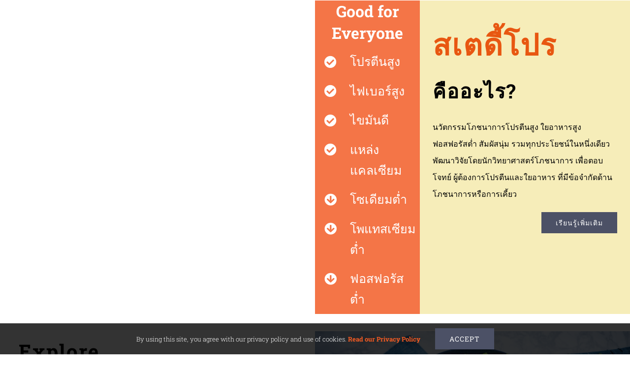

--- FILE ---
content_type: text/html; charset=UTF-8
request_url: https://nutrinos.co/steadiproth/
body_size: 24076
content:
<!DOCTYPE html>
<html class="avada-html-layout-wide avada-html-header-position-top avada-is-100-percent-template" lang="en-US" prefix="og: http://ogp.me/ns# fb: http://ogp.me/ns/fb#">
<head>
	<meta http-equiv="X-UA-Compatible" content="IE=edge" />
	<meta http-equiv="Content-Type" content="text/html; charset=utf-8"/>
	<meta name="viewport" content="width=device-width, initial-scale=1" />
	<title>SteadiPro-TH &#8211; Nutrinos</title>
<meta name='robots' content='max-image-preview:large' />
<link rel="alternate" type="application/rss+xml" title="Nutrinos &raquo; Feed" href="https://nutrinos.co/feed/" />
<link rel="alternate" type="application/rss+xml" title="Nutrinos &raquo; Comments Feed" href="https://nutrinos.co/comments/feed/" />
								<link rel="icon" href="https://nutrinos.co/wp-content/uploads/2018/05/Nutrinos-Favicon-32-px-height.png" type="image/png" />
		
					<!-- Apple Touch Icon -->
						<link rel="apple-touch-icon" sizes="180x180" href="https://nutrinos.co/wp-content/uploads/2018/05/Nutrinos-Favicon-114-px-height.png" type="image/png">
		
					<!-- Android Icon -->
						<link rel="icon" sizes="192x192" href="https://nutrinos.co/wp-content/uploads/2018/05/Nutrinos-Favicon-57-px-height.png" type="image/png">
		
					<!-- MS Edge Icon -->
						<meta name="msapplication-TileImage" content="https://nutrinos.co/wp-content/uploads/2018/05/Nutrinos-Favicon-72-px-height.png" type="image/png">
				<link rel="alternate" title="oEmbed (JSON)" type="application/json+oembed" href="https://nutrinos.co/wp-json/oembed/1.0/embed?url=https%3A%2F%2Fnutrinos.co%2Fsteadiproth%2F" />
<link rel="alternate" title="oEmbed (XML)" type="text/xml+oembed" href="https://nutrinos.co/wp-json/oembed/1.0/embed?url=https%3A%2F%2Fnutrinos.co%2Fsteadiproth%2F&#038;format=xml" />
					<meta name="description" content="Good for Everyone  
โปรตีนสูง 

ไฟเบอร์สูง 
ไขมันดี 
แหล่งแคลเซียม 
โซเดียมต่ำ 
โพแทสเซียมต่ำ 
ฟอสฟอรัสต่ำ   
สเตดี้โปร"/>
				
		<meta property="og:locale" content="en_US"/>
		<meta property="og:type" content="article"/>
		<meta property="og:site_name" content="Nutrinos"/>
		<meta property="og:title" content="  SteadiPro-TH"/>
				<meta property="og:description" content="Good for Everyone  
โปรตีนสูง 

ไฟเบอร์สูง 
ไขมันดี 
แหล่งแคลเซียม 
โซเดียมต่ำ 
โพแทสเซียมต่ำ 
ฟอสฟอรัสต่ำ   
สเตดี้โปร"/>
				<meta property="og:url" content="https://nutrinos.co/steadiproth/"/>
													<meta property="article:modified_time" content="2020-09-23T13:47:11+07:00"/>
											<meta property="og:image" content="https://nutrinos.co/wp-content/uploads/2018/05/Nutrinos-Logo-for-Website-150-px-height.png"/>
		<meta property="og:image:width" content="356"/>
		<meta property="og:image:height" content="150"/>
		<meta property="og:image:type" content="image/png"/>
				<style id='wp-img-auto-sizes-contain-inline-css' type='text/css'>
img:is([sizes=auto i],[sizes^="auto," i]){contain-intrinsic-size:3000px 1500px}
/*# sourceURL=wp-img-auto-sizes-contain-inline-css */
</style>
<style id='wp-emoji-styles-inline-css' type='text/css'>

	img.wp-smiley, img.emoji {
		display: inline !important;
		border: none !important;
		box-shadow: none !important;
		height: 1em !important;
		width: 1em !important;
		margin: 0 0.07em !important;
		vertical-align: -0.1em !important;
		background: none !important;
		padding: 0 !important;
	}
/*# sourceURL=wp-emoji-styles-inline-css */
</style>
<link rel='stylesheet' id='sr7css-css' href='//nutrinos.co/wp-content/plugins/revslider/public/css/sr7.css?ver=6.7.40' type='text/css' media='all' />
<link rel='stylesheet' id='fusion-dynamic-css-css' href='https://nutrinos.co/wp-content/uploads/fusion-styles/269d22996c191be3923fe4c00e93e31b.min.css?ver=3.14.2' type='text/css' media='all' />
<script type="text/javascript" src="//nutrinos.co/wp-content/plugins/revslider/public/js/libs/tptools.js?ver=6.7.40" id="tp-tools-js" async="async" data-wp-strategy="async"></script>
<script type="text/javascript" src="//nutrinos.co/wp-content/plugins/revslider/public/js/sr7.js?ver=6.7.40" id="sr7-js" async="async" data-wp-strategy="async"></script>
<script type="text/javascript" src="https://nutrinos.co/wp-includes/js/jquery/jquery.min.js?ver=3.7.1" id="jquery-core-js"></script>
<script type="text/javascript" src="https://nutrinos.co/wp-includes/js/jquery/jquery-migrate.min.js?ver=3.4.1" id="jquery-migrate-js"></script>
<link rel="https://api.w.org/" href="https://nutrinos.co/wp-json/" /><link rel="alternate" title="JSON" type="application/json" href="https://nutrinos.co/wp-json/wp/v2/pages/3033" /><link rel="EditURI" type="application/rsd+xml" title="RSD" href="https://nutrinos.co/xmlrpc.php?rsd" />
<meta name="generator" content="WordPress 6.9" />
<link rel="canonical" href="https://nutrinos.co/steadiproth/" />
<link rel='shortlink' href='https://nutrinos.co/?p=3033' />
<style type="text/css" id="css-fb-visibility">@media screen and (max-width: 640px){.fusion-no-small-visibility{display:none !important;}body .sm-text-align-center{text-align:center !important;}body .sm-text-align-left{text-align:left !important;}body .sm-text-align-right{text-align:right !important;}body .sm-text-align-justify{text-align:justify !important;}body .sm-flex-align-center{justify-content:center !important;}body .sm-flex-align-flex-start{justify-content:flex-start !important;}body .sm-flex-align-flex-end{justify-content:flex-end !important;}body .sm-mx-auto{margin-left:auto !important;margin-right:auto !important;}body .sm-ml-auto{margin-left:auto !important;}body .sm-mr-auto{margin-right:auto !important;}body .fusion-absolute-position-small{position:absolute;width:100%;}.awb-sticky.awb-sticky-small{ position: sticky; top: var(--awb-sticky-offset,0); }}@media screen and (min-width: 641px) and (max-width: 1024px){.fusion-no-medium-visibility{display:none !important;}body .md-text-align-center{text-align:center !important;}body .md-text-align-left{text-align:left !important;}body .md-text-align-right{text-align:right !important;}body .md-text-align-justify{text-align:justify !important;}body .md-flex-align-center{justify-content:center !important;}body .md-flex-align-flex-start{justify-content:flex-start !important;}body .md-flex-align-flex-end{justify-content:flex-end !important;}body .md-mx-auto{margin-left:auto !important;margin-right:auto !important;}body .md-ml-auto{margin-left:auto !important;}body .md-mr-auto{margin-right:auto !important;}body .fusion-absolute-position-medium{position:absolute;width:100%;}.awb-sticky.awb-sticky-medium{ position: sticky; top: var(--awb-sticky-offset,0); }}@media screen and (min-width: 1025px){.fusion-no-large-visibility{display:none !important;}body .lg-text-align-center{text-align:center !important;}body .lg-text-align-left{text-align:left !important;}body .lg-text-align-right{text-align:right !important;}body .lg-text-align-justify{text-align:justify !important;}body .lg-flex-align-center{justify-content:center !important;}body .lg-flex-align-flex-start{justify-content:flex-start !important;}body .lg-flex-align-flex-end{justify-content:flex-end !important;}body .lg-mx-auto{margin-left:auto !important;margin-right:auto !important;}body .lg-ml-auto{margin-left:auto !important;}body .lg-mr-auto{margin-right:auto !important;}body .fusion-absolute-position-large{position:absolute;width:100%;}.awb-sticky.awb-sticky-large{ position: sticky; top: var(--awb-sticky-offset,0); }}</style><style type="text/css">.recentcomments a{display:inline !important;padding:0 !important;margin:0 !important;}</style><link rel="preconnect" href="https://fonts.googleapis.com">
<link rel="preconnect" href="https://fonts.gstatic.com/" crossorigin>
<meta name="generator" content="Powered by Slider Revolution 6.7.40 - responsive, Mobile-Friendly Slider Plugin for WordPress with comfortable drag and drop interface." />
<script>
	window._tpt			??= {};
	window.SR7			??= {};
	_tpt.R				??= {};
	_tpt.R.fonts		??= {};
	_tpt.R.fonts.customFonts??= {};
	SR7.devMode			=  false;
	SR7.F 				??= {};
	SR7.G				??= {};
	SR7.LIB				??= {};
	SR7.E				??= {};
	SR7.E.gAddons		??= {};
	SR7.E.php 			??= {};
	SR7.E.nonce			= '28b3b8ebd8';
	SR7.E.ajaxurl		= 'https://nutrinos.co/wp-admin/admin-ajax.php';
	SR7.E.resturl		= 'https://nutrinos.co/wp-json/';
	SR7.E.slug_path		= 'revslider/revslider.php';
	SR7.E.slug			= 'revslider';
	SR7.E.plugin_url	= 'https://nutrinos.co/wp-content/plugins/revslider/';
	SR7.E.wp_plugin_url = 'https://nutrinos.co/wp-content/plugins/';
	SR7.E.revision		= '6.7.40';
	SR7.E.fontBaseUrl	= '//fonts.googleapis.com/css2?family=';
	SR7.G.breakPoints 	= [1240,1024,778,480];
	SR7.G.fSUVW 		= false;
	SR7.E.modules 		= ['module','page','slide','layer','draw','animate','srtools','canvas','defaults','carousel','navigation','media','modifiers','migration'];
	SR7.E.libs 			= ['WEBGL'];
	SR7.E.css 			= ['csslp','cssbtns','cssfilters','cssnav','cssmedia'];
	SR7.E.resources		= {};
	SR7.E.ytnc			= false;
	SR7.JSON			??= {};
/*! Slider Revolution 7.0 - Page Processor */
!function(){"use strict";window.SR7??={},window._tpt??={},SR7.version="Slider Revolution 6.7.16",_tpt.getMobileZoom=()=>_tpt.is_mobile?document.documentElement.clientWidth/window.innerWidth:1,_tpt.getWinDim=function(t){_tpt.screenHeightWithUrlBar??=window.innerHeight;let e=SR7.F?.modal?.visible&&SR7.M[SR7.F.module.getIdByAlias(SR7.F.modal.requested)];_tpt.scrollBar=window.innerWidth!==document.documentElement.clientWidth||e&&window.innerWidth!==e.c.module.clientWidth,_tpt.winW=_tpt.getMobileZoom()*window.innerWidth-(_tpt.scrollBar||"prepare"==t?_tpt.scrollBarW??_tpt.mesureScrollBar():0),_tpt.winH=_tpt.getMobileZoom()*window.innerHeight,_tpt.winWAll=document.documentElement.clientWidth},_tpt.getResponsiveLevel=function(t,e){return SR7.G.fSUVW?_tpt.closestGE(t,window.innerWidth):_tpt.closestGE(t,_tpt.winWAll)},_tpt.mesureScrollBar=function(){let t=document.createElement("div");return t.className="RSscrollbar-measure",t.style.width="100px",t.style.height="100px",t.style.overflow="scroll",t.style.position="absolute",t.style.top="-9999px",document.body.appendChild(t),_tpt.scrollBarW=t.offsetWidth-t.clientWidth,document.body.removeChild(t),_tpt.scrollBarW},_tpt.loadCSS=async function(t,e,s){return s?_tpt.R.fonts.required[e].status=1:(_tpt.R[e]??={},_tpt.R[e].status=1),new Promise(((i,n)=>{if(_tpt.isStylesheetLoaded(t))s?_tpt.R.fonts.required[e].status=2:_tpt.R[e].status=2,i();else{const o=document.createElement("link");o.rel="stylesheet";let l="text",r="css";o["type"]=l+"/"+r,o.href=t,o.onload=()=>{s?_tpt.R.fonts.required[e].status=2:_tpt.R[e].status=2,i()},o.onerror=()=>{s?_tpt.R.fonts.required[e].status=3:_tpt.R[e].status=3,n(new Error(`Failed to load CSS: ${t}`))},document.head.appendChild(o)}}))},_tpt.addContainer=function(t){const{tag:e="div",id:s,class:i,datas:n,textContent:o,iHTML:l}=t,r=document.createElement(e);if(s&&""!==s&&(r.id=s),i&&""!==i&&(r.className=i),n)for(const[t,e]of Object.entries(n))"style"==t?r.style.cssText=e:r.setAttribute(`data-${t}`,e);return o&&(r.textContent=o),l&&(r.innerHTML=l),r},_tpt.collector=function(){return{fragment:new DocumentFragment,add(t){var e=_tpt.addContainer(t);return this.fragment.appendChild(e),e},append(t){t.appendChild(this.fragment)}}},_tpt.isStylesheetLoaded=function(t){let e=t.split("?")[0];return Array.from(document.querySelectorAll('link[rel="stylesheet"], link[rel="preload"]')).some((t=>t.href.split("?")[0]===e))},_tpt.preloader={requests:new Map,preloaderTemplates:new Map,show:function(t,e){if(!e||!t)return;const{type:s,color:i}=e;if(s<0||"off"==s)return;const n=`preloader_${s}`;let o=this.preloaderTemplates.get(n);o||(o=this.build(s,i),this.preloaderTemplates.set(n,o)),this.requests.has(t)||this.requests.set(t,{count:0});const l=this.requests.get(t);clearTimeout(l.timer),l.count++,1===l.count&&(l.timer=setTimeout((()=>{l.preloaderClone=o.cloneNode(!0),l.anim&&l.anim.kill(),void 0!==_tpt.gsap?l.anim=_tpt.gsap.fromTo(l.preloaderClone,1,{opacity:0},{opacity:1}):l.preloaderClone.classList.add("sr7-fade-in"),t.appendChild(l.preloaderClone)}),150))},hide:function(t){if(!this.requests.has(t))return;const e=this.requests.get(t);e.count--,e.count<0&&(e.count=0),e.anim&&e.anim.kill(),0===e.count&&(clearTimeout(e.timer),e.preloaderClone&&(e.preloaderClone.classList.remove("sr7-fade-in"),e.anim=_tpt.gsap.to(e.preloaderClone,.3,{opacity:0,onComplete:function(){e.preloaderClone.remove()}})))},state:function(t){if(!this.requests.has(t))return!1;return this.requests.get(t).count>0},build:(t,e="#ffffff",s="")=>{if(t<0||"off"===t)return null;const i=parseInt(t);if(t="prlt"+i,isNaN(i))return null;if(_tpt.loadCSS(SR7.E.plugin_url+"public/css/preloaders/t"+i+".css","preloader_"+t),isNaN(i)||i<6){const n=`background-color:${e}`,o=1===i||2==i?n:"",l=3===i||4==i?n:"",r=_tpt.collector();["dot1","dot2","bounce1","bounce2","bounce3"].forEach((t=>r.add({tag:"div",class:t,datas:{style:l}})));const d=_tpt.addContainer({tag:"sr7-prl",class:`${t} ${s}`,datas:{style:o}});return r.append(d),d}{let n={};if(7===i){let t;e.startsWith("#")?(t=e.replace("#",""),t=`rgba(${parseInt(t.substring(0,2),16)}, ${parseInt(t.substring(2,4),16)}, ${parseInt(t.substring(4,6),16)}, `):e.startsWith("rgb")&&(t=e.slice(e.indexOf("(")+1,e.lastIndexOf(")")).split(",").map((t=>t.trim())),t=`rgba(${t[0]}, ${t[1]}, ${t[2]}, `),t&&(n.style=`border-top-color: ${t}0.65); border-bottom-color: ${t}0.15); border-left-color: ${t}0.65); border-right-color: ${t}0.15)`)}else 12===i&&(n.style=`background:${e}`);const o=[10,0,4,2,5,9,0,4,4,2][i-6],l=_tpt.collector(),r=l.add({tag:"div",class:"sr7-prl-inner",datas:n});Array.from({length:o}).forEach((()=>r.appendChild(l.add({tag:"span",datas:{style:`background:${e}`}}))));const d=_tpt.addContainer({tag:"sr7-prl",class:`${t} ${s}`});return l.append(d),d}}},SR7.preLoader={show:(t,e)=>{"off"!==(SR7.M[t]?.settings?.pLoader?.type??"off")&&_tpt.preloader.show(e||SR7.M[t].c.module,SR7.M[t]?.settings?.pLoader??{color:"#fff",type:10})},hide:(t,e)=>{"off"!==(SR7.M[t]?.settings?.pLoader?.type??"off")&&_tpt.preloader.hide(e||SR7.M[t].c.module)},state:(t,e)=>_tpt.preloader.state(e||SR7.M[t].c.module)},_tpt.prepareModuleHeight=function(t){window.SR7.M??={},window.SR7.M[t.id]??={},"ignore"==t.googleFont&&(SR7.E.ignoreGoogleFont=!0);let e=window.SR7.M[t.id];if(null==_tpt.scrollBarW&&_tpt.mesureScrollBar(),e.c??={},e.states??={},e.settings??={},e.settings.size??={},t.fixed&&(e.settings.fixed=!0),e.c.module=document.querySelector("sr7-module#"+t.id),e.c.adjuster=e.c.module.getElementsByTagName("sr7-adjuster")[0],e.c.content=e.c.module.getElementsByTagName("sr7-content")[0],"carousel"==t.type&&(e.c.carousel=e.c.content.getElementsByTagName("sr7-carousel")[0]),null==e.c.module||null==e.c.module)return;t.plType&&t.plColor&&(e.settings.pLoader={type:t.plType,color:t.plColor}),void 0===t.plType||"off"===t.plType||SR7.preLoader.state(t.id)&&SR7.preLoader.state(t.id,e.c.module)||SR7.preLoader.show(t.id,e.c.module),_tpt.winW||_tpt.getWinDim("prepare"),_tpt.getWinDim();let s=""+e.c.module.dataset?.modal;"modal"==s||"true"==s||"undefined"!==s&&"false"!==s||(e.settings.size.fullWidth=t.size.fullWidth,e.LEV??=_tpt.getResponsiveLevel(window.SR7.G.breakPoints,t.id),t.vpt=_tpt.fillArray(t.vpt,5),e.settings.vPort=t.vpt[e.LEV],void 0!==t.el&&"720"==t.el[4]&&t.gh[4]!==t.el[4]&&"960"==t.el[3]&&t.gh[3]!==t.el[3]&&"768"==t.el[2]&&t.gh[2]!==t.el[2]&&delete t.el,e.settings.size.height=null==t.el||null==t.el[e.LEV]||0==t.el[e.LEV]||"auto"==t.el[e.LEV]?_tpt.fillArray(t.gh,5,-1):_tpt.fillArray(t.el,5,-1),e.settings.size.width=_tpt.fillArray(t.gw,5,-1),e.settings.size.minHeight=_tpt.fillArray(t.mh??[0],5,-1),e.cacheSize={fullWidth:e.settings.size?.fullWidth,fullHeight:e.settings.size?.fullHeight},void 0!==t.off&&(t.off?.t&&(e.settings.size.m??={})&&(e.settings.size.m.t=t.off.t),t.off?.b&&(e.settings.size.m??={})&&(e.settings.size.m.b=t.off.b),t.off?.l&&(e.settings.size.p??={})&&(e.settings.size.p.l=t.off.l),t.off?.r&&(e.settings.size.p??={})&&(e.settings.size.p.r=t.off.r),e.offsetPrepared=!0),_tpt.updatePMHeight(t.id,t,!0))},_tpt.updatePMHeight=(t,e,s)=>{let i=SR7.M[t];var n=i.settings.size.fullWidth?_tpt.winW:i.c.module.parentNode.offsetWidth;n=0===n||isNaN(n)?_tpt.winW:n;let o=i.settings.size.width[i.LEV]||i.settings.size.width[i.LEV++]||i.settings.size.width[i.LEV--]||n,l=i.settings.size.height[i.LEV]||i.settings.size.height[i.LEV++]||i.settings.size.height[i.LEV--]||0,r=i.settings.size.minHeight[i.LEV]||i.settings.size.minHeight[i.LEV++]||i.settings.size.minHeight[i.LEV--]||0;if(l="auto"==l?0:l,l=parseInt(l),"carousel"!==e.type&&(n-=parseInt(e.onw??0)||0),i.MP=!i.settings.size.fullWidth&&n<o||_tpt.winW<o?Math.min(1,n/o):1,e.size.fullScreen||e.size.fullHeight){let t=parseInt(e.fho)||0,s=(""+e.fho).indexOf("%")>-1;e.newh=_tpt.winH-(s?_tpt.winH*t/100:t)}else e.newh=i.MP*Math.max(l,r);if(e.newh+=(parseInt(e.onh??0)||0)+(parseInt(e.carousel?.pt)||0)+(parseInt(e.carousel?.pb)||0),void 0!==e.slideduration&&(e.newh=Math.max(e.newh,parseInt(e.slideduration)/3)),e.shdw&&_tpt.buildShadow(e.id,e),i.c.adjuster.style.height=e.newh+"px",i.c.module.style.height=e.newh+"px",i.c.content.style.height=e.newh+"px",i.states.heightPrepared=!0,i.dims??={},i.dims.moduleRect=i.c.module.getBoundingClientRect(),i.c.content.style.left="-"+i.dims.moduleRect.left+"px",!i.settings.size.fullWidth)return s&&requestAnimationFrame((()=>{n!==i.c.module.parentNode.offsetWidth&&_tpt.updatePMHeight(e.id,e)})),void _tpt.bgStyle(e.id,e,window.innerWidth==_tpt.winW,!0);_tpt.bgStyle(e.id,e,window.innerWidth==_tpt.winW,!0),requestAnimationFrame((function(){s&&requestAnimationFrame((()=>{n!==i.c.module.parentNode.offsetWidth&&_tpt.updatePMHeight(e.id,e)}))})),i.earlyResizerFunction||(i.earlyResizerFunction=function(){requestAnimationFrame((function(){_tpt.getWinDim(),_tpt.moduleDefaults(e.id,e),_tpt.updateSlideBg(t,!0)}))},window.addEventListener("resize",i.earlyResizerFunction))},_tpt.buildShadow=function(t,e){let s=SR7.M[t];null==s.c.shadow&&(s.c.shadow=document.createElement("sr7-module-shadow"),s.c.shadow.classList.add("sr7-shdw-"+e.shdw),s.c.content.appendChild(s.c.shadow))},_tpt.bgStyle=async(t,e,s,i,n)=>{const o=SR7.M[t];if((e=e??o.settings).fixed&&!o.c.module.classList.contains("sr7-top-fixed")&&(o.c.module.classList.add("sr7-top-fixed"),o.c.module.style.position="fixed",o.c.module.style.width="100%",o.c.module.style.top="0px",o.c.module.style.left="0px",o.c.module.style.pointerEvents="none",o.c.module.style.zIndex=5e3,o.c.content.style.pointerEvents="none"),null==o.c.bgcanvas){let t=document.createElement("sr7-module-bg"),l=!1;if("string"==typeof e?.bg?.color&&e?.bg?.color.includes("{"))if(_tpt.gradient&&_tpt.gsap)e.bg.color=_tpt.gradient.convert(e.bg.color);else try{let t=JSON.parse(e.bg.color);(t?.orig||t?.string)&&(e.bg.color=JSON.parse(e.bg.color))}catch(t){return}let r="string"==typeof e?.bg?.color?e?.bg?.color||"transparent":e?.bg?.color?.string??e?.bg?.color?.orig??e?.bg?.color?.color??"transparent";if(t.style["background"+(String(r).includes("grad")?"":"Color")]=r,("transparent"!==r||n)&&(l=!0),o.offsetPrepared&&(t.style.visibility="hidden"),e?.bg?.image?.src&&(t.style.backgroundImage=`url(${e?.bg?.image.src})`,t.style.backgroundSize=""==(e.bg.image?.size??"")?"cover":e.bg.image.size,t.style.backgroundPosition=e.bg.image.position,t.style.backgroundRepeat=""==e.bg.image.repeat||null==e.bg.image.repeat?"no-repeat":e.bg.image.repeat,l=!0),!l)return;o.c.bgcanvas=t,e.size.fullWidth?t.style.width=_tpt.winW-(s&&_tpt.winH<document.body.offsetHeight?_tpt.scrollBarW:0)+"px":i&&(t.style.width=o.c.module.offsetWidth+"px"),e.sbt?.use?o.c.content.appendChild(o.c.bgcanvas):o.c.module.appendChild(o.c.bgcanvas)}o.c.bgcanvas.style.height=void 0!==e.newh?e.newh+"px":("carousel"==e.type?o.dims.module.h:o.dims.content.h)+"px",o.c.bgcanvas.style.left=!s&&e.sbt?.use||o.c.bgcanvas.closest("SR7-CONTENT")?"0px":"-"+(o?.dims?.moduleRect?.left??0)+"px"},_tpt.updateSlideBg=function(t,e){const s=SR7.M[t];let i=s.settings;s?.c?.bgcanvas&&(i.size.fullWidth?s.c.bgcanvas.style.width=_tpt.winW-(e&&_tpt.winH<document.body.offsetHeight?_tpt.scrollBarW:0)+"px":preparing&&(s.c.bgcanvas.style.width=s.c.module.offsetWidth+"px"))},_tpt.moduleDefaults=(t,e)=>{let s=SR7.M[t];null!=s&&null!=s.c&&null!=s.c.module&&(s.dims??={},s.dims.moduleRect=s.c.module.getBoundingClientRect(),s.c.content.style.left="-"+s.dims.moduleRect.left+"px",s.c.content.style.width=_tpt.winW-_tpt.scrollBarW+"px","carousel"==e.type&&(s.c.module.style.overflow="visible"),_tpt.bgStyle(t,e,window.innerWidth==_tpt.winW))},_tpt.getOffset=t=>{var e=t.getBoundingClientRect(),s=window.pageXOffset||document.documentElement.scrollLeft,i=window.pageYOffset||document.documentElement.scrollTop;return{top:e.top+i,left:e.left+s}},_tpt.fillArray=function(t,e){let s,i;t=Array.isArray(t)?t:[t];let n=Array(e),o=t.length;for(i=0;i<t.length;i++)n[i+(e-o)]=t[i],null==s&&"#"!==t[i]&&(s=t[i]);for(let t=0;t<e;t++)void 0!==n[t]&&"#"!=n[t]||(n[t]=s),s=n[t];return n},_tpt.closestGE=function(t,e){let s=Number.MAX_VALUE,i=-1;for(let n=0;n<t.length;n++)t[n]-1>=e&&t[n]-1-e<s&&(s=t[n]-1-e,i=n);return++i}}();</script>
		<script type="text/javascript">
			var doc = document.documentElement;
			doc.setAttribute( 'data-useragent', navigator.userAgent );
		</script>
		<!-- Global site tag (gtag.js) - Google Analytics -->
<script async src="https://www.googletagmanager.com/gtag/js?id=UA-118395294-1"></script>
<script>
  window.dataLayer = window.dataLayer || [];
  function gtag(){dataLayer.push(arguments);}
  gtag('js', new Date());
  gtag('config', 'UA-118395294-1');
  ga('require', 'GTM-KHNTV55');
</script>
	<!-- Google Tag Manager -->
<script>(function(w,d,s,l,i){w[l]=w[l]||[];w[l].push({'gtm.start':
new Date().getTime(),event:'gtm.js'});var f=d.getElementsByTagName(s)[0],
j=d.createElement(s),dl=l!='dataLayer'?'&l='+l:'';j.async=true;j.src=
'https://www.googletagmanager.com/gtm.js?id='+i+dl;f.parentNode.insertBefore(j,f);
})(window,document,'script','dataLayer','GTM-NZGZR33');</script>
<!-- End Google Tag Manager --><style id='global-styles-inline-css' type='text/css'>
:root{--wp--preset--aspect-ratio--square: 1;--wp--preset--aspect-ratio--4-3: 4/3;--wp--preset--aspect-ratio--3-4: 3/4;--wp--preset--aspect-ratio--3-2: 3/2;--wp--preset--aspect-ratio--2-3: 2/3;--wp--preset--aspect-ratio--16-9: 16/9;--wp--preset--aspect-ratio--9-16: 9/16;--wp--preset--color--black: #000000;--wp--preset--color--cyan-bluish-gray: #abb8c3;--wp--preset--color--white: #ffffff;--wp--preset--color--pale-pink: #f78da7;--wp--preset--color--vivid-red: #cf2e2e;--wp--preset--color--luminous-vivid-orange: #ff6900;--wp--preset--color--luminous-vivid-amber: #fcb900;--wp--preset--color--light-green-cyan: #7bdcb5;--wp--preset--color--vivid-green-cyan: #00d084;--wp--preset--color--pale-cyan-blue: #8ed1fc;--wp--preset--color--vivid-cyan-blue: #0693e3;--wp--preset--color--vivid-purple: #9b51e0;--wp--preset--color--awb-color-1: rgba(255,255,255,1);--wp--preset--color--awb-color-2: rgba(246,246,246,1);--wp--preset--color--awb-color-3: rgba(224,222,222,1);--wp--preset--color--awb-color-4: rgba(37,175,180,1);--wp--preset--color--awb-color-5: rgba(133,138,159,1);--wp--preset--color--awb-color-6: rgba(116,116,116,1);--wp--preset--color--awb-color-7: rgba(76,81,102,1);--wp--preset--color--awb-color-8: rgba(51,51,51,1);--wp--preset--color--awb-color-custom-10: rgba(160,206,78,1);--wp--preset--color--awb-color-custom-11: rgba(235,234,234,1);--wp--preset--color--awb-color-custom-12: rgba(249,249,249,1);--wp--preset--color--awb-color-custom-13: rgba(190,189,189,1);--wp--preset--color--awb-color-custom-14: rgba(221,221,221,1);--wp--preset--color--awb-color-custom-15: rgba(232,232,232,1);--wp--preset--color--awb-color-custom-16: rgba(229,229,229,1);--wp--preset--color--awb-color-custom-17: rgba(248,248,248,1);--wp--preset--gradient--vivid-cyan-blue-to-vivid-purple: linear-gradient(135deg,rgb(6,147,227) 0%,rgb(155,81,224) 100%);--wp--preset--gradient--light-green-cyan-to-vivid-green-cyan: linear-gradient(135deg,rgb(122,220,180) 0%,rgb(0,208,130) 100%);--wp--preset--gradient--luminous-vivid-amber-to-luminous-vivid-orange: linear-gradient(135deg,rgb(252,185,0) 0%,rgb(255,105,0) 100%);--wp--preset--gradient--luminous-vivid-orange-to-vivid-red: linear-gradient(135deg,rgb(255,105,0) 0%,rgb(207,46,46) 100%);--wp--preset--gradient--very-light-gray-to-cyan-bluish-gray: linear-gradient(135deg,rgb(238,238,238) 0%,rgb(169,184,195) 100%);--wp--preset--gradient--cool-to-warm-spectrum: linear-gradient(135deg,rgb(74,234,220) 0%,rgb(151,120,209) 20%,rgb(207,42,186) 40%,rgb(238,44,130) 60%,rgb(251,105,98) 80%,rgb(254,248,76) 100%);--wp--preset--gradient--blush-light-purple: linear-gradient(135deg,rgb(255,206,236) 0%,rgb(152,150,240) 100%);--wp--preset--gradient--blush-bordeaux: linear-gradient(135deg,rgb(254,205,165) 0%,rgb(254,45,45) 50%,rgb(107,0,62) 100%);--wp--preset--gradient--luminous-dusk: linear-gradient(135deg,rgb(255,203,112) 0%,rgb(199,81,192) 50%,rgb(65,88,208) 100%);--wp--preset--gradient--pale-ocean: linear-gradient(135deg,rgb(255,245,203) 0%,rgb(182,227,212) 50%,rgb(51,167,181) 100%);--wp--preset--gradient--electric-grass: linear-gradient(135deg,rgb(202,248,128) 0%,rgb(113,206,126) 100%);--wp--preset--gradient--midnight: linear-gradient(135deg,rgb(2,3,129) 0%,rgb(40,116,252) 100%);--wp--preset--font-size--small: 12px;--wp--preset--font-size--medium: 20px;--wp--preset--font-size--large: 24px;--wp--preset--font-size--x-large: 42px;--wp--preset--font-size--normal: 16px;--wp--preset--font-size--xlarge: 32px;--wp--preset--font-size--huge: 48px;--wp--preset--spacing--20: 0.44rem;--wp--preset--spacing--30: 0.67rem;--wp--preset--spacing--40: 1rem;--wp--preset--spacing--50: 1.5rem;--wp--preset--spacing--60: 2.25rem;--wp--preset--spacing--70: 3.38rem;--wp--preset--spacing--80: 5.06rem;--wp--preset--shadow--natural: 6px 6px 9px rgba(0, 0, 0, 0.2);--wp--preset--shadow--deep: 12px 12px 50px rgba(0, 0, 0, 0.4);--wp--preset--shadow--sharp: 6px 6px 0px rgba(0, 0, 0, 0.2);--wp--preset--shadow--outlined: 6px 6px 0px -3px rgb(255, 255, 255), 6px 6px rgb(0, 0, 0);--wp--preset--shadow--crisp: 6px 6px 0px rgb(0, 0, 0);}:where(.is-layout-flex){gap: 0.5em;}:where(.is-layout-grid){gap: 0.5em;}body .is-layout-flex{display: flex;}.is-layout-flex{flex-wrap: wrap;align-items: center;}.is-layout-flex > :is(*, div){margin: 0;}body .is-layout-grid{display: grid;}.is-layout-grid > :is(*, div){margin: 0;}:where(.wp-block-columns.is-layout-flex){gap: 2em;}:where(.wp-block-columns.is-layout-grid){gap: 2em;}:where(.wp-block-post-template.is-layout-flex){gap: 1.25em;}:where(.wp-block-post-template.is-layout-grid){gap: 1.25em;}.has-black-color{color: var(--wp--preset--color--black) !important;}.has-cyan-bluish-gray-color{color: var(--wp--preset--color--cyan-bluish-gray) !important;}.has-white-color{color: var(--wp--preset--color--white) !important;}.has-pale-pink-color{color: var(--wp--preset--color--pale-pink) !important;}.has-vivid-red-color{color: var(--wp--preset--color--vivid-red) !important;}.has-luminous-vivid-orange-color{color: var(--wp--preset--color--luminous-vivid-orange) !important;}.has-luminous-vivid-amber-color{color: var(--wp--preset--color--luminous-vivid-amber) !important;}.has-light-green-cyan-color{color: var(--wp--preset--color--light-green-cyan) !important;}.has-vivid-green-cyan-color{color: var(--wp--preset--color--vivid-green-cyan) !important;}.has-pale-cyan-blue-color{color: var(--wp--preset--color--pale-cyan-blue) !important;}.has-vivid-cyan-blue-color{color: var(--wp--preset--color--vivid-cyan-blue) !important;}.has-vivid-purple-color{color: var(--wp--preset--color--vivid-purple) !important;}.has-black-background-color{background-color: var(--wp--preset--color--black) !important;}.has-cyan-bluish-gray-background-color{background-color: var(--wp--preset--color--cyan-bluish-gray) !important;}.has-white-background-color{background-color: var(--wp--preset--color--white) !important;}.has-pale-pink-background-color{background-color: var(--wp--preset--color--pale-pink) !important;}.has-vivid-red-background-color{background-color: var(--wp--preset--color--vivid-red) !important;}.has-luminous-vivid-orange-background-color{background-color: var(--wp--preset--color--luminous-vivid-orange) !important;}.has-luminous-vivid-amber-background-color{background-color: var(--wp--preset--color--luminous-vivid-amber) !important;}.has-light-green-cyan-background-color{background-color: var(--wp--preset--color--light-green-cyan) !important;}.has-vivid-green-cyan-background-color{background-color: var(--wp--preset--color--vivid-green-cyan) !important;}.has-pale-cyan-blue-background-color{background-color: var(--wp--preset--color--pale-cyan-blue) !important;}.has-vivid-cyan-blue-background-color{background-color: var(--wp--preset--color--vivid-cyan-blue) !important;}.has-vivid-purple-background-color{background-color: var(--wp--preset--color--vivid-purple) !important;}.has-black-border-color{border-color: var(--wp--preset--color--black) !important;}.has-cyan-bluish-gray-border-color{border-color: var(--wp--preset--color--cyan-bluish-gray) !important;}.has-white-border-color{border-color: var(--wp--preset--color--white) !important;}.has-pale-pink-border-color{border-color: var(--wp--preset--color--pale-pink) !important;}.has-vivid-red-border-color{border-color: var(--wp--preset--color--vivid-red) !important;}.has-luminous-vivid-orange-border-color{border-color: var(--wp--preset--color--luminous-vivid-orange) !important;}.has-luminous-vivid-amber-border-color{border-color: var(--wp--preset--color--luminous-vivid-amber) !important;}.has-light-green-cyan-border-color{border-color: var(--wp--preset--color--light-green-cyan) !important;}.has-vivid-green-cyan-border-color{border-color: var(--wp--preset--color--vivid-green-cyan) !important;}.has-pale-cyan-blue-border-color{border-color: var(--wp--preset--color--pale-cyan-blue) !important;}.has-vivid-cyan-blue-border-color{border-color: var(--wp--preset--color--vivid-cyan-blue) !important;}.has-vivid-purple-border-color{border-color: var(--wp--preset--color--vivid-purple) !important;}.has-vivid-cyan-blue-to-vivid-purple-gradient-background{background: var(--wp--preset--gradient--vivid-cyan-blue-to-vivid-purple) !important;}.has-light-green-cyan-to-vivid-green-cyan-gradient-background{background: var(--wp--preset--gradient--light-green-cyan-to-vivid-green-cyan) !important;}.has-luminous-vivid-amber-to-luminous-vivid-orange-gradient-background{background: var(--wp--preset--gradient--luminous-vivid-amber-to-luminous-vivid-orange) !important;}.has-luminous-vivid-orange-to-vivid-red-gradient-background{background: var(--wp--preset--gradient--luminous-vivid-orange-to-vivid-red) !important;}.has-very-light-gray-to-cyan-bluish-gray-gradient-background{background: var(--wp--preset--gradient--very-light-gray-to-cyan-bluish-gray) !important;}.has-cool-to-warm-spectrum-gradient-background{background: var(--wp--preset--gradient--cool-to-warm-spectrum) !important;}.has-blush-light-purple-gradient-background{background: var(--wp--preset--gradient--blush-light-purple) !important;}.has-blush-bordeaux-gradient-background{background: var(--wp--preset--gradient--blush-bordeaux) !important;}.has-luminous-dusk-gradient-background{background: var(--wp--preset--gradient--luminous-dusk) !important;}.has-pale-ocean-gradient-background{background: var(--wp--preset--gradient--pale-ocean) !important;}.has-electric-grass-gradient-background{background: var(--wp--preset--gradient--electric-grass) !important;}.has-midnight-gradient-background{background: var(--wp--preset--gradient--midnight) !important;}.has-small-font-size{font-size: var(--wp--preset--font-size--small) !important;}.has-medium-font-size{font-size: var(--wp--preset--font-size--medium) !important;}.has-large-font-size{font-size: var(--wp--preset--font-size--large) !important;}.has-x-large-font-size{font-size: var(--wp--preset--font-size--x-large) !important;}
/*# sourceURL=global-styles-inline-css */
</style>
<style id='wp-block-library-inline-css' type='text/css'>
:root{--wp-block-synced-color:#7a00df;--wp-block-synced-color--rgb:122,0,223;--wp-bound-block-color:var(--wp-block-synced-color);--wp-editor-canvas-background:#ddd;--wp-admin-theme-color:#007cba;--wp-admin-theme-color--rgb:0,124,186;--wp-admin-theme-color-darker-10:#006ba1;--wp-admin-theme-color-darker-10--rgb:0,107,160.5;--wp-admin-theme-color-darker-20:#005a87;--wp-admin-theme-color-darker-20--rgb:0,90,135;--wp-admin-border-width-focus:2px}@media (min-resolution:192dpi){:root{--wp-admin-border-width-focus:1.5px}}.wp-element-button{cursor:pointer}:root .has-very-light-gray-background-color{background-color:#eee}:root .has-very-dark-gray-background-color{background-color:#313131}:root .has-very-light-gray-color{color:#eee}:root .has-very-dark-gray-color{color:#313131}:root .has-vivid-green-cyan-to-vivid-cyan-blue-gradient-background{background:linear-gradient(135deg,#00d084,#0693e3)}:root .has-purple-crush-gradient-background{background:linear-gradient(135deg,#34e2e4,#4721fb 50%,#ab1dfe)}:root .has-hazy-dawn-gradient-background{background:linear-gradient(135deg,#faaca8,#dad0ec)}:root .has-subdued-olive-gradient-background{background:linear-gradient(135deg,#fafae1,#67a671)}:root .has-atomic-cream-gradient-background{background:linear-gradient(135deg,#fdd79a,#004a59)}:root .has-nightshade-gradient-background{background:linear-gradient(135deg,#330968,#31cdcf)}:root .has-midnight-gradient-background{background:linear-gradient(135deg,#020381,#2874fc)}:root{--wp--preset--font-size--normal:16px;--wp--preset--font-size--huge:42px}.has-regular-font-size{font-size:1em}.has-larger-font-size{font-size:2.625em}.has-normal-font-size{font-size:var(--wp--preset--font-size--normal)}.has-huge-font-size{font-size:var(--wp--preset--font-size--huge)}.has-text-align-center{text-align:center}.has-text-align-left{text-align:left}.has-text-align-right{text-align:right}.has-fit-text{white-space:nowrap!important}#end-resizable-editor-section{display:none}.aligncenter{clear:both}.items-justified-left{justify-content:flex-start}.items-justified-center{justify-content:center}.items-justified-right{justify-content:flex-end}.items-justified-space-between{justify-content:space-between}.screen-reader-text{border:0;clip-path:inset(50%);height:1px;margin:-1px;overflow:hidden;padding:0;position:absolute;width:1px;word-wrap:normal!important}.screen-reader-text:focus{background-color:#ddd;clip-path:none;color:#444;display:block;font-size:1em;height:auto;left:5px;line-height:normal;padding:15px 23px 14px;text-decoration:none;top:5px;width:auto;z-index:100000}html :where(.has-border-color){border-style:solid}html :where([style*=border-top-color]){border-top-style:solid}html :where([style*=border-right-color]){border-right-style:solid}html :where([style*=border-bottom-color]){border-bottom-style:solid}html :where([style*=border-left-color]){border-left-style:solid}html :where([style*=border-width]){border-style:solid}html :where([style*=border-top-width]){border-top-style:solid}html :where([style*=border-right-width]){border-right-style:solid}html :where([style*=border-bottom-width]){border-bottom-style:solid}html :where([style*=border-left-width]){border-left-style:solid}html :where(img[class*=wp-image-]){height:auto;max-width:100%}:where(figure){margin:0 0 1em}html :where(.is-position-sticky){--wp-admin--admin-bar--position-offset:var(--wp-admin--admin-bar--height,0px)}@media screen and (max-width:600px){html :where(.is-position-sticky){--wp-admin--admin-bar--position-offset:0px}}
/*wp_block_styles_on_demand_placeholder:6974dac1cdcd7*/
/*# sourceURL=wp-block-library-inline-css */
</style>
<style id='wp-block-library-theme-inline-css' type='text/css'>
.wp-block-audio :where(figcaption){color:#555;font-size:13px;text-align:center}.is-dark-theme .wp-block-audio :where(figcaption){color:#ffffffa6}.wp-block-audio{margin:0 0 1em}.wp-block-code{border:1px solid #ccc;border-radius:4px;font-family:Menlo,Consolas,monaco,monospace;padding:.8em 1em}.wp-block-embed :where(figcaption){color:#555;font-size:13px;text-align:center}.is-dark-theme .wp-block-embed :where(figcaption){color:#ffffffa6}.wp-block-embed{margin:0 0 1em}.blocks-gallery-caption{color:#555;font-size:13px;text-align:center}.is-dark-theme .blocks-gallery-caption{color:#ffffffa6}:root :where(.wp-block-image figcaption){color:#555;font-size:13px;text-align:center}.is-dark-theme :root :where(.wp-block-image figcaption){color:#ffffffa6}.wp-block-image{margin:0 0 1em}.wp-block-pullquote{border-bottom:4px solid;border-top:4px solid;color:currentColor;margin-bottom:1.75em}.wp-block-pullquote :where(cite),.wp-block-pullquote :where(footer),.wp-block-pullquote__citation{color:currentColor;font-size:.8125em;font-style:normal;text-transform:uppercase}.wp-block-quote{border-left:.25em solid;margin:0 0 1.75em;padding-left:1em}.wp-block-quote cite,.wp-block-quote footer{color:currentColor;font-size:.8125em;font-style:normal;position:relative}.wp-block-quote:where(.has-text-align-right){border-left:none;border-right:.25em solid;padding-left:0;padding-right:1em}.wp-block-quote:where(.has-text-align-center){border:none;padding-left:0}.wp-block-quote.is-large,.wp-block-quote.is-style-large,.wp-block-quote:where(.is-style-plain){border:none}.wp-block-search .wp-block-search__label{font-weight:700}.wp-block-search__button{border:1px solid #ccc;padding:.375em .625em}:where(.wp-block-group.has-background){padding:1.25em 2.375em}.wp-block-separator.has-css-opacity{opacity:.4}.wp-block-separator{border:none;border-bottom:2px solid;margin-left:auto;margin-right:auto}.wp-block-separator.has-alpha-channel-opacity{opacity:1}.wp-block-separator:not(.is-style-wide):not(.is-style-dots){width:100px}.wp-block-separator.has-background:not(.is-style-dots){border-bottom:none;height:1px}.wp-block-separator.has-background:not(.is-style-wide):not(.is-style-dots){height:2px}.wp-block-table{margin:0 0 1em}.wp-block-table td,.wp-block-table th{word-break:normal}.wp-block-table :where(figcaption){color:#555;font-size:13px;text-align:center}.is-dark-theme .wp-block-table :where(figcaption){color:#ffffffa6}.wp-block-video :where(figcaption){color:#555;font-size:13px;text-align:center}.is-dark-theme .wp-block-video :where(figcaption){color:#ffffffa6}.wp-block-video{margin:0 0 1em}:root :where(.wp-block-template-part.has-background){margin-bottom:0;margin-top:0;padding:1.25em 2.375em}
/*# sourceURL=/wp-includes/css/dist/block-library/theme.min.css */
</style>
<style id='classic-theme-styles-inline-css' type='text/css'>
/*! This file is auto-generated */
.wp-block-button__link{color:#fff;background-color:#32373c;border-radius:9999px;box-shadow:none;text-decoration:none;padding:calc(.667em + 2px) calc(1.333em + 2px);font-size:1.125em}.wp-block-file__button{background:#32373c;color:#fff;text-decoration:none}
/*# sourceURL=/wp-includes/css/classic-themes.min.css */
</style>
</head>

<body class="wp-singular page-template page-template-100-width page-template-100-width-php page page-id-3033 page-parent wp-theme-Avada fusion-image-hovers fusion-pagination-sizing fusion-button_type-flat fusion-button_span-no fusion-button_gradient-linear avada-image-rollover-circle-no avada-image-rollover-yes avada-image-rollover-direction-fade fusion-body ltr fusion-sticky-header no-tablet-sticky-header no-mobile-sticky-header no-mobile-slidingbar no-mobile-totop fusion-disable-outline fusion-sub-menu-fade mobile-logo-pos-left layout-wide-mode avada-has-boxed-modal-shadow-none layout-scroll-offset-full avada-has-zero-margin-offset-top avada-has-header-hidden mobile-menu-design-modern fusion-show-pagination-text fusion-header-layout-v1 avada-responsive avada-footer-fx-none avada-menu-highlight-style-bar fusion-search-form-classic fusion-main-menu-search-overlay fusion-avatar-square avada-dropdown-styles avada-blog-layout-grid avada-blog-archive-layout-grid avada-header-shadow-yes avada-menu-icon-position-left avada-has-megamenu-shadow avada-has-mainmenu-dropdown-divider avada-has-header-100-width avada-has-pagetitle-100-width avada-has-pagetitle-bg-full avada-has-megamenu-item-divider avada-has-100-footer avada-has-breadcrumb-mobile-hidden avada-has-titlebar-hide avada-has-transparent-timeline_color avada-has-pagination-padding avada-flyout-menu-direction-fade avada-ec-views-v1" data-awb-post-id="3033">
		<a class="skip-link screen-reader-text" href="#content">Skip to content</a>

	<div id="boxed-wrapper">
		
		<div id="wrapper" class="fusion-wrapper">
			<div id="home" style="position:relative;top:-1px;"></div>
							
										
							<div id="sliders-container" class="fusion-slider-visibility">
					</div>
				
					
							
			
						<main id="main" class="clearfix width-100">
				<div class="fusion-row" style="max-width:100%;">
<section id="content" class="full-width">
					<div id="post-3033" class="post-3033 page type-page status-publish hentry">
			<span class="entry-title rich-snippet-hidden">SteadiPro-TH</span><span class="vcard rich-snippet-hidden"><span class="fn"><a href="https://nutrinos.co/author/rachasa/" title="Posts by Rachasa Bunkornsiri" rel="author">Rachasa Bunkornsiri</a></span></span><span class="updated rich-snippet-hidden">2020-09-23T20:47:11+07:00</span>						<div class="post-content">
				<div class="fusion-fullwidth fullwidth-box fusion-builder-row-1 hundred-percent-fullwidth non-hundred-percent-height-scrolling" style="--awb-border-radius-top-left:0px;--awb-border-radius-top-right:0px;--awb-border-radius-bottom-right:0px;--awb-border-radius-bottom-left:0px;--awb-padding-top:0px;--awb-padding-right:0px;--awb-padding-bottom:0px;--awb-padding-left:0px;--awb-flex-wrap:wrap;" ><div class="fusion-builder-row fusion-row"><div class="fusion-layout-column fusion_builder_column fusion-builder-column-0 fusion_builder_column_1_1 1_1 fusion-one-full fusion-column-first fusion-column-last" style="--awb-padding-top:0px;--awb-padding-right:0px;--awb-padding-bottom:0px;--awb-padding-left:0px;--awb-bg-size:cover;"><div class="fusion-column-wrapper fusion-column-has-shadow fusion-flex-column-wrapper-legacy">
				<p class="rs-p-wp-fix"></p>
				<sr7-module data-alias="minipro-header-auto" data-id="127" id="SR7_127_1" class="rs-ov-hidden" data-version="6.7.40">
					<sr7-adjuster></sr7-adjuster>
					<sr7-content>
						<sr7-slide id="SR7_127_1-66" data-key="66">
							<sr7-bg id="SR7_127_1-66-51" class="sr7-layer"><noscript><img decoding="async" src="https://nutrinos.co/wp-content/uploads/2020/03/624-1-scaled.jpg" alt="White and Clean" title="White and Clean"></noscript></sr7-bg>
							<sr7-txt id="SR7_127_1-66-1" class="sr7-layer">Innovative<br />
Meat-Substitute<br />
Product</sr7-txt>
							<sr7-txt id="SR7_127_1-66-17" class="sr7-layer">CKD & NCD<br />
Safe</sr7-txt>
						</sr7-slide>
						<sr7-slide id="SR7_127_1-168" data-key="168">
						</sr7-slide>
					</sr7-content>
					<image_lists style="display:none">
						<img data-src="//nutrinos.co/wp-content/uploads/revslider/traveller-carousel/badgering.png" data-libid="2668" title="badgering.png" width="0" height="0" data-dbsrc="Ly9udXRyaW5vcy5jby93cC1jb250ZW50L3VwbG9hZHMvcmV2c2xpZGVyL3RyYXZlbGxlci1jYXJvdXNlbC9iYWRnZXJpbmcucG5n"/>
						<img data-src="//nutrinos.co/wp-content/uploads/2020/09/SteadiPro-Mockup-Sep-2020-PNG.png" data-libid="3019" alt="SteadiPro Mockup Sep 2020 PNG" title="SteadiPro Mockup Sep 2020 PNG" width="0" height="0" data-dbsrc="Ly9udXRyaW5vcy5jby93cC1jb250ZW50L3VwbG9hZHMvMjAyMC8wOS9TdGVhZGlQcm8tTW9ja3VwLVNlcC0yMDIwLVBORy5wbmc="/>
						<img data-src="//nutrinos.co/wp-content/uploads/2020/08/SteadiPro-boy-png.png" data-libid="2682" alt="SteadiPro-boy-png" title="SteadiPro-boy-png" width="0" height="0" data-dbsrc="Ly9udXRyaW5vcy5jby93cC1jb250ZW50L3VwbG9hZHMvMjAyMC8wOC9TdGVhZGlQcm8tYm95LXBuZy5wbmc="/>
						<img data-src="//nutrinos.co/wp-content/uploads/2020/03/624-1-scaled.jpg" data-libid="2160" data-lib="medialibrary" alt="White and Clean" title="White and Clean" width="0" height="0" data-dbsrc="Ly9udXRyaW5vcy5jby93cC1jb250ZW50L3VwbG9hZHMvMjAyMC8wMy82MjQtMS1zY2FsZWQuanBn"/>
					</image_lists>
				</sr7-module>
				<script>
					SR7.PMH ??={}; SR7.PMH["SR7_127_1"] = {cn:100,state:false,fn: function() { if (_tpt!==undefined && _tpt.prepareModuleHeight !== undefined) {  _tpt.prepareModuleHeight({id:"SR7_127_1",el:[900,900,700,900,850],type:'standard',shdw:'0',gh:[900,900,700,900,850],gw:[1240,1240,1024,778,480],vpt:['-200px&#039;,&#039;-200px&#039;,&#039;-200px&#039;,&#039;-200px&#039;,&#039;-200px'],size:{fullWidth:true, fullHeight:true},fho:',',mh:'0',onh:0,onw:0,bg:{color:'{"type":"solid","orig":"#000000","string":"rgba(0, 0, 0, 1)"}'}});   SR7.PMH["SR7_127_1"].state=true;} else if(SR7.PMH["SR7_127_1"].cn-->0)	setTimeout( SR7.PMH["SR7_127_1"].fn,19);}};SR7.PMH["SR7_127_1" ].fn();
				</script>

				<p class="rs-p-wp-fix"></p>
				<sr7-module data-alias="minipro-05-th" data-id="133" id="SR7_133_2" class="rs-ov-hidden" data-version="6.7.40">
					<sr7-adjuster></sr7-adjuster>
					<sr7-content>
						<sr7-slide id="SR7_133_2-73" data-key="73">
							<a id="SR7_133_2-73-0" class="sr7-layer" href="https://nutrinos.co/steadiproth/" target="_self" rel="nofollow">Home</a>
							<a id="SR7_133_2-73-1" class="sr7-layer" href="https://nutrinos.co/steadiproth/products/" target="_self" rel="nofollow">Products</a>
							<a id="SR7_133_2-73-2" class="sr7-layer" href="https://nutrinos.co/steadiproth/recipes/" target="_self" rel="nofollow">Recipes</a>
							<sr7-txt id="SR7_133_2-73-3" class="sr7-layer">Case Study</sr7-txt>
							<a id="SR7_133_2-73-4" class="sr7-layer" href="https://nutrinos.co/steadiproth/contact/" target="_self" rel="nofollow">Contact</a>
							<a id="SR7_133_2-73-6" class="sr7-layer" href="https://nutrinos.co" target="_blank" rel="nofollow noopener">Visit Nutrinos</a>
						</sr7-slide>
						<sr7-slide id="SR7_133_2-172" data-key="172">
						</sr7-slide>
					</sr7-content>
				</sr7-module>
				<script>
					SR7.PMH ??={}; SR7.PMH["SR7_133_2"] = {cn:100,state:false,fn: function() { if (_tpt!==undefined && _tpt.prepareModuleHeight !== undefined) {  _tpt.prepareModuleHeight({id:"SR7_133_2",el:[50,50,50,50,100],type:'standard',shdw:'0',gh:[50,50,50,50,100],gw:[1240,1240,1024,778,480],vpt:['-200px&#039;,&#039;-200px&#039;,&#039;-200px&#039;,&#039;-200px&#039;,&#039;-200px'],size:{fullWidth:true, fullHeight:false},mh:'0',onh:0,onw:0,bg:{color:'{"orig":"transparent","type":"solid","string":"transparent"}'},plType:'0',plColor:'#FFFFFF'});   SR7.PMH["SR7_133_2"].state=true;} else if(SR7.PMH["SR7_133_2"].cn-->0)	setTimeout( SR7.PMH["SR7_133_2"].fn,19);}};SR7.PMH["SR7_133_2" ].fn();
				</script>
<div class="fusion-clearfix"></div></div></div></div></div><div class="fusion-fullwidth fullwidth-box fusion-builder-row-2 fusion-flex-container hundred-percent-fullwidth non-hundred-percent-height-scrolling" style="--awb-border-radius-top-left:0px;--awb-border-radius-top-right:0px;--awb-border-radius-bottom-right:0px;--awb-border-radius-bottom-left:0px;--awb-padding-top:0px;--awb-padding-right:0px;--awb-padding-bottom:0px;--awb-padding-left:0px;--awb-flex-wrap:wrap;" ><div class="fusion-builder-row fusion-row fusion-flex-align-items-stretch fusion-flex-align-content-center fusion-flex-justify-content-center fusion-flex-content-wrap" style="width:calc( 100% + 0px ) !important;max-width:calc( 100% + 0px ) !important;margin-left: calc(-0px / 2 );margin-right: calc(-0px / 2 );"><div class="fusion-layout-column fusion_builder_column fusion-builder-column-1 fusion_builder_column_1_2 1_2 fusion-flex-column" style="--awb-padding-top:0px;--awb-padding-right:0px;--awb-padding-bottom:0px;--awb-padding-left:0px;--awb-bg-color:#ffffff;--awb-bg-color-hover:#ffffff;--awb-bg-size:cover;--awb-width-large:50%;--awb-margin-top-large:0px;--awb-spacing-right-large:0px;--awb-margin-bottom-large:0px;--awb-spacing-left-large:0px;--awb-width-medium:100%;--awb-order-medium:0;--awb-spacing-right-medium:0px;--awb-spacing-left-medium:0px;--awb-width-small:100%;--awb-order-small:0;--awb-spacing-right-small:0px;--awb-spacing-left-small:0px;"><div class="fusion-column-wrapper fusion-column-has-shadow fusion-flex-justify-content-center fusion-content-layout-column"><div class="fusion-video fusion-youtube" style="--awb-max-width:1280px;--awb-max-height:720px;--awb-align-self:center;--awb-width:100%;" data-autoplay="1"><div class="video-shortcode"><div class="fluid-width-video-wrapper" style="padding-top:56.25%;" ><iframe title="YouTube video player 1" src="https://www.youtube.com/embed/90__mFP_YBo?wmode=transparent&autoplay=0&amp;rel=0 " width="1280" height="720" allowfullscreen allow="autoplay; clipboard-write; encrypted-media; gyroscope; picture-in-picture;"></iframe></div></div></div></div></div><div class="fusion-layout-column fusion_builder_column fusion-builder-column-2 fusion_builder_column_1_6 1_6 fusion-flex-column" style="--awb-padding-right:5%;--awb-padding-left:5%;--awb-bg-color:rgba(242,93,39,0.85);--awb-bg-color-hover:rgba(242,93,39,0.85);--awb-bg-size:cover;--awb-width-large:16.666666666667%;--awb-margin-top-large:0px;--awb-spacing-right-large:0px;--awb-margin-bottom-large:0px;--awb-spacing-left-large:0px;--awb-width-medium:100%;--awb-order-medium:0;--awb-spacing-right-medium:0px;--awb-spacing-left-medium:0px;--awb-width-small:100%;--awb-order-small:0;--awb-spacing-right-small:0px;--awb-spacing-left-small:0px;"><div class="fusion-column-wrapper fusion-column-has-shadow fusion-flex-justify-content-center fusion-content-layout-column"><div class="fusion-text fusion-text-1"><h3 style="text-align: center;"><span style="color: #ffffff;"><strong>Good for Everyone</strong></span></h3>
</div><div class="fusion-separator fusion-full-width-sep" style="align-self: center;margin-left: auto;margin-right: auto;margin-bottom:-25px;width:100%;"></div><ul style="--awb-size:25px;--awb-iconcolor:#ffffff;--awb-line-height:42.5px;--awb-icon-width:42.5px;--awb-icon-height:42.5px;--awb-icon-margin:17.5px;--awb-content-margin:60px;" class="fusion-checklist fusion-checklist-1 fusion-checklist-default type-icons"><li class="fusion-li-item" style=""><span class="icon-wrapper circle-no"><i class="fusion-li-icon fa-check-circle fas" aria-hidden="true"></i></span><div class="fusion-li-item-content">
<p style="text-align: left;"><span style="color: #ffffff;">โปรตีนสูง</span></p>
</div></li><li class="fusion-li-item" style=""><span class="icon-wrapper circle-no"><i class="fusion-li-icon fa-check-circle fas" aria-hidden="true"></i></span><div class="fusion-li-item-content">
<p><span style="color: #ffffff;">ไฟเบอร์สูง</span></p>
</div></li><li class="fusion-li-item" style=""><span class="icon-wrapper circle-no"><i class="fusion-li-icon fa-check-circle fas" aria-hidden="true"></i></span><div class="fusion-li-item-content">
<p style="text-align: left;"><span style="color: #ffffff;">ไขมันดี</span></p>
</div></li><li class="fusion-li-item" style=""><span class="icon-wrapper circle-no"><i class="fusion-li-icon fa-check-circle fas" aria-hidden="true"></i></span><div class="fusion-li-item-content">
<p style="text-align: left;"><span style="color: #ffffff;">แหล่งแคลเซียม</span></p>
</div></li><li class="fusion-li-item" style=""><span class="icon-wrapper circle-no"><i class="fusion-li-icon fa-arrow-circle-down fas" aria-hidden="true"></i></span><div class="fusion-li-item-content">
<p style="text-align: left;"><span style="color: #ffffff;">โซเดียมต่ำ</span></p>
</div></li><li class="fusion-li-item" style=""><span class="icon-wrapper circle-no"><i class="fusion-li-icon fa-arrow-circle-down fas" aria-hidden="true"></i></span><div class="fusion-li-item-content">
<p style="text-align: left;"><span style="color: #ffffff;">โพแทสเซียมต่ำ</span></p>
</div></li><li class="fusion-li-item" style=""><span class="icon-wrapper circle-no"><i class="fusion-li-icon fa-arrow-circle-down fas" aria-hidden="true"></i></span><div class="fusion-li-item-content">
<p style="text-align: left;"><span style="color: #ffffff;">ฟอสฟอรัสต่ำ</span></p>
</div></li></ul></div></div><div class="fusion-layout-column fusion_builder_column fusion-builder-column-3 fusion_builder_column_1_3 1_3 fusion-flex-column" style="--awb-padding-top:50px;--awb-padding-right:6%;--awb-padding-bottom:50px;--awb-padding-left:6%;--awb-bg-color:rgba(242,227,148,0.65);--awb-bg-color-hover:rgba(242,227,148,0.65);--awb-bg-size:cover;--awb-width-large:33.333333333333%;--awb-margin-top-large:0px;--awb-spacing-right-large:0px;--awb-margin-bottom-large:0px;--awb-spacing-left-large:0px;--awb-width-medium:100%;--awb-order-medium:0;--awb-spacing-right-medium:0px;--awb-spacing-left-medium:0px;--awb-width-small:100%;--awb-order-small:0;--awb-spacing-right-small:0px;--awb-spacing-left-small:0px;"><div class="fusion-column-wrapper fusion-column-has-shadow fusion-flex-justify-content-flex-start fusion-content-layout-column"><div class="fusion-text fusion-text-2"><h2><span style="color: #e85711; font-size: 150%;">สเตดี้โปร</span></h2>
<h2><span style="color: #000000;">คืออะไร?</span></h2>
</div><div class="fusion-text fusion-text-3"><p><span style="color: #000000;">นวัตกรรมโภชนาการโปรตีนสูง ใยอาหารสูง ฟอสฟอรัสต่ำ สัมผัสนุ่ม รวมทุกประโยชน์ในหนึ่งเดียว พัฒนาวิจัยโดยนักวิทยาศาสตร์โภชนาการ เพื่อตอบโจทย์ ผู้ต้องการโปรตีนและใยอาหาร ที่มีข้อจำกัดด้านโภชนาการหรือการเคี้ยว</span></p>
</div><div style="text-align:right;"><a class="fusion-button button-flat fusion-button-default-size button-custom fusion-button-default button-1 fusion-button-default-span " style="--button_accent_color:#ffffff;--button_accent_hover_color:#ffffff;--button_border_hover_color:#ffffff;--button_gradient_top_color:#4c5166;--button_gradient_bottom_color:#4c5166;--button_gradient_top_color_hover:#f2935c;--button_gradient_bottom_color_hover:#f2935c;" target="_blank" rel="noopener noreferrer" href="https://drive.google.com/file/d/1EEEi3VP_SyvtwCTkSuPnr5i7KxcYkGlO/view?usp=sharing"><span class="fusion-button-text awb-button__text awb-button__text--default">เรียนรู้เพิ่มเติม</span></a></div></div></div></div></div><div class="fusion-fullwidth fullwidth-box fusion-builder-row-3 fusion-flex-container hundred-percent-fullwidth non-hundred-percent-height-scrolling" style="--awb-border-radius-top-left:0px;--awb-border-radius-top-right:0px;--awb-border-radius-bottom-right:0px;--awb-border-radius-bottom-left:0px;--awb-padding-top:0px;--awb-padding-right:0px;--awb-padding-bottom:0px;--awb-padding-left:0px;--awb-flex-wrap:wrap;" ><div class="fusion-builder-row fusion-row fusion-flex-align-items-stretch fusion-flex-justify-content-center fusion-flex-content-wrap" style="width:calc( 100% + 0px ) !important;max-width:calc( 100% + 0px ) !important;margin-left: calc(-0px / 2 );margin-right: calc(-0px / 2 );"><div class="fusion-layout-column fusion_builder_column fusion-builder-column-4 fusion_builder_column_1_2 1_2 fusion-flex-column" style="--awb-padding-top:50px;--awb-padding-right:6%;--awb-padding-bottom:50px;--awb-padding-left:6%;--awb-bg-color:#ffffff;--awb-bg-color-hover:#ffffff;--awb-bg-size:cover;--awb-width-large:50%;--awb-margin-top-large:0px;--awb-spacing-right-large:0px;--awb-margin-bottom-large:0px;--awb-spacing-left-large:0px;--awb-width-medium:100%;--awb-order-medium:0;--awb-spacing-right-medium:0px;--awb-spacing-left-medium:0px;--awb-width-small:100%;--awb-order-small:0;--awb-spacing-right-small:0px;--awb-spacing-left-small:0px;"><div class="fusion-column-wrapper fusion-column-has-shadow fusion-flex-justify-content-flex-start fusion-content-layout-column"><div class="fusion-text fusion-text-4"><h2><span style="color: #000000;">Explore</span></h2>
<h2><span style="color: #000000;"><strong>RECIPES</strong></span></h2>
</div><div class="fusion-text fusion-text-5"><p><span style="color: #000000;">ค้นพบเมนูแสนอร่อย ที่ปรุงด้วยสเตดี้โปร ตัวอย่างการปรุงอาหารที่ท่านจะได้รับชมต่อไปนี้ ใช้สเตดี้โปรซึ่งเป็นผลิตภัณฑ์โภชนาการทดแทนเนื้อสัตว์ที่มีความปลอดภัยต่อสุขภาพไตและผู้ป่วยโรคไตเรื้อรัง เมนูเหล่านี้ถูกออกแบบขึ้นสำหรับให้ผู้ที่มีภาวะไตเสื่อมและเบาหวานสามารถที่จะร่วมรับประทานอาหารกับเพื่อนและครอบครัวได้อย่างมีความสุข</span></p>
</div><div style="text-align:right;"><a class="fusion-button button-flat fusion-button-default-size button-custom fusion-button-default button-2 fusion-button-default-span " style="--button_accent_color:#ffffff;--button_accent_hover_color:#ffffff;--button_border_hover_color:#ffffff;--button_gradient_top_color:#4c5166;--button_gradient_bottom_color:#4c5166;--button_gradient_top_color_hover:#f2935c;--button_gradient_bottom_color_hover:#f2935c;" target="_blank" rel="noopener noreferrer" href="https://drive.google.com/file/d/1VgT5VuxAY9V2dm24KlBpSCJ8NWXOb23j/view?usp=sharing"><span class="fusion-button-text awb-button__text awb-button__text--default">ดาวน์โหลดตำราอาหาร</span></a></div></div></div><div class="fusion-layout-column fusion_builder_column fusion-builder-column-5 fusion_builder_column_1_2 1_2 fusion-flex-column fusion-flex-align-self-stretch" style="--awb-bg-color:#ffffff;--awb-bg-color-hover:#ffffff;--awb-bg-size:cover;--awb-width-large:50%;--awb-margin-top-large:0px;--awb-spacing-right-large:0px;--awb-margin-bottom-large:0px;--awb-spacing-left-large:0px;--awb-width-medium:100%;--awb-order-medium:0;--awb-spacing-right-medium:0px;--awb-spacing-left-medium:0px;--awb-width-small:100%;--awb-order-small:0;--awb-spacing-right-small:0px;--awb-spacing-left-small:0px;"><div class="fusion-column-wrapper fusion-column-has-shadow fusion-flex-justify-content-center fusion-content-layout-column"><div class="fusion-post-slider fusion-flexslider fusion-flexslider-loading flexslider-posts"><ul class="slides"><li><a href="https://nutrinos.co/steadipro-green-salad-sesame-vinaigrette-th/" aria-label="สลัดผักสเตดี้โปร และ น้ำสลัดงาญี่ปุ่น"><img fetchpriority="high" decoding="async" width="2560" height="1707" class="wp-image-2298" src="https://nutrinos.co/wp-content/uploads/2020/05/DSCF0100-scaled.jpg" alt="" srcset="https://nutrinos.co/wp-content/uploads/2020/05/DSCF0100-200x133.jpg 200w, https://nutrinos.co/wp-content/uploads/2020/05/DSCF0100-400x267.jpg 400w, https://nutrinos.co/wp-content/uploads/2020/05/DSCF0100-600x400.jpg 600w, https://nutrinos.co/wp-content/uploads/2020/05/DSCF0100-800x533.jpg 800w, https://nutrinos.co/wp-content/uploads/2020/05/DSCF0100-1200x800.jpg 1200w, https://nutrinos.co/wp-content/uploads/2020/05/DSCF0100-scaled.jpg 2560w" sizes="(max-width: 1024px) 100vw, (max-width: 640px) 100vw, (max-width: 1919px) 1200px,(min-width: 1920px) 50vw" /></a><div class="slide-excerpt"><h2><a href="https://nutrinos.co/steadipro-green-salad-sesame-vinaigrette-th/">สลัดผักสเตดี้โปร และ น้ำสลัดงาญี่ปุ่น</a></h2></div></li><li><a href="https://nutrinos.co/steadipro-vermicelli-veggie-soup-th/" aria-label="สุกี้สเตดี้โปร"><img decoding="async" width="2560" height="1707" class="wp-image-2794" src="https://nutrinos.co/wp-content/uploads/2020/08/DSCF0264-scaled.jpg" alt="Vermicelli &amp; Vege Soup" srcset="https://nutrinos.co/wp-content/uploads/2020/08/DSCF0264-200x133.jpg 200w, https://nutrinos.co/wp-content/uploads/2020/08/DSCF0264-400x267.jpg 400w, https://nutrinos.co/wp-content/uploads/2020/08/DSCF0264-600x400.jpg 600w, https://nutrinos.co/wp-content/uploads/2020/08/DSCF0264-800x533.jpg 800w, https://nutrinos.co/wp-content/uploads/2020/08/DSCF0264-1200x800.jpg 1200w, https://nutrinos.co/wp-content/uploads/2020/08/DSCF0264-scaled.jpg 2560w" sizes="(max-width: 1024px) 100vw, (max-width: 640px) 100vw, (max-width: 1919px) 1200px,(min-width: 1920px) 50vw" /></a><div class="slide-excerpt"><h2><a href="https://nutrinos.co/steadipro-vermicelli-veggie-soup-th/">สุกี้สเตดี้โปร</a></h2></div></li><li><a href="https://nutrinos.co/steadipro-veggie-stir-fry-steamed-rice-th/" aria-label="สเตดี้โปรผัดขิง"><img decoding="async" width="2560" height="1707" class="wp-image-2301" src="https://nutrinos.co/wp-content/uploads/2020/05/DSCF0409-scaled.jpg" alt="" srcset="https://nutrinos.co/wp-content/uploads/2020/05/DSCF0409-200x133.jpg 200w, https://nutrinos.co/wp-content/uploads/2020/05/DSCF0409-400x267.jpg 400w, https://nutrinos.co/wp-content/uploads/2020/05/DSCF0409-600x400.jpg 600w, https://nutrinos.co/wp-content/uploads/2020/05/DSCF0409-800x533.jpg 800w, https://nutrinos.co/wp-content/uploads/2020/05/DSCF0409-1200x800.jpg 1200w, https://nutrinos.co/wp-content/uploads/2020/05/DSCF0409-scaled.jpg 2560w" sizes="(max-width: 1024px) 100vw, (max-width: 640px) 100vw, (max-width: 1919px) 1200px,(min-width: 1920px) 50vw" /></a><div class="slide-excerpt"><h2><a href="https://nutrinos.co/steadipro-veggie-stir-fry-steamed-rice-th/">สเตดี้โปรผัดขิง</a></h2></div></li><li><a href="https://nutrinos.co/steadipro-coconut-cream-soup-th/" aria-label="ครีมซุปสเตดี้โปร"><img decoding="async" width="2560" height="1707" class="wp-image-2577" src="https://nutrinos.co/wp-content/uploads/2020/07/DSCF0181-scaled.jpg" alt="steadipro cream soup" srcset="https://nutrinos.co/wp-content/uploads/2020/07/DSCF0181-200x133.jpg 200w, https://nutrinos.co/wp-content/uploads/2020/07/DSCF0181-400x267.jpg 400w, https://nutrinos.co/wp-content/uploads/2020/07/DSCF0181-600x400.jpg 600w, https://nutrinos.co/wp-content/uploads/2020/07/DSCF0181-800x533.jpg 800w, https://nutrinos.co/wp-content/uploads/2020/07/DSCF0181-1200x800.jpg 1200w, https://nutrinos.co/wp-content/uploads/2020/07/DSCF0181-scaled.jpg 2560w" sizes="(max-width: 1024px) 100vw, (max-width: 640px) 100vw, (max-width: 1919px) 1200px,(min-width: 1920px) 50vw" /></a><div class="slide-excerpt"><h2><a href="https://nutrinos.co/steadipro-coconut-cream-soup-th/">ครีมซุปสเตดี้โปร</a></h2></div></li></ul></div></div></div></div></div>
							</div>
												</div>
	</section>
						
					</div>  <!-- fusion-row -->
				</main>  <!-- #main -->
				
				
								
					
		<div class="fusion-footer">
					
	<footer class="fusion-footer-widget-area fusion-widget-area fusion-footer-widget-area-center">
		<div class="fusion-row">
			<div class="fusion-columns fusion-columns-1 fusion-widget-area">
				
																									<div class="fusion-column fusion-column-last col-lg-12 col-md-12 col-sm-12">
							<section id="media_image-2" class="fusion-footer-widget-column widget widget_media_image"><img width="356" height="150" src="https://nutrinos.co/wp-content/uploads/2018/05/Nutrinos-Logo-for-Website-150-px-height.png" class="image wp-image-1639  attachment-full size-full" alt="Nutrinos Logo for Website 150 px height" style="max-width: 100%; height: auto;" decoding="async" srcset="https://nutrinos.co/wp-content/uploads/2018/05/Nutrinos-Logo-for-Website-150-px-height-200x84.png 200w, https://nutrinos.co/wp-content/uploads/2018/05/Nutrinos-Logo-for-Website-150-px-height-300x126.png 300w, https://nutrinos.co/wp-content/uploads/2018/05/Nutrinos-Logo-for-Website-150-px-height.png 356w" sizes="(max-width: 356px) 100vw, 356px" /><div style="clear:both;"></div></section>																					</div>
																																																						
				<div class="fusion-clearfix"></div>
			</div> <!-- fusion-columns -->
		</div> <!-- fusion-row -->
	</footer> <!-- fusion-footer-widget-area -->

	
	<footer id="footer" class="fusion-footer-copyright-area fusion-footer-copyright-center">
		<div class="fusion-row">
			<div class="fusion-copyright-content">

				<div class="fusion-copyright-notice">
		<div>
		© Copyright 2016 - <script>document.write(new Date().getFullYear());</script>   |   <a href='https://nutrinos.co' target='_blank'>NUTRINOS LIMITED - A NUTRITION SCIENCE COMPANY</a>   |   ALL RIGHTS RESERVED   |   <a href='https://nutrinos.co/privacy-policy/' target='_blank'>PRIVACY POLICY</a>	</div>
</div>
<div class="fusion-social-links-footer">
	<div class="fusion-social-networks boxed-icons"><div class="fusion-social-networks-wrapper"><a  class="fusion-social-network-icon fusion-tooltip fusion-linkedin awb-icon-linkedin" style="color:#ffffff;background-color:#0077b5;border-color:#0077b5;" data-placement="top" data-title="LinkedIn" data-toggle="tooltip" title="LinkedIn" href="https://www.linkedin.com/company/nutrinos/" target="_blank" rel="noopener noreferrer"><span class="screen-reader-text">LinkedIn</span></a><a  class="fusion-social-network-icon fusion-tooltip fusion-youtube awb-icon-youtube" style="color:#ffffff;background-color:#cd201f;border-color:#cd201f;" data-placement="top" data-title="YouTube" data-toggle="tooltip" title="YouTube" href="https://www.youtube.com/channel/UCN-8NURn8kSIvUERmG9LSlA" target="_blank" rel="noopener noreferrer"><span class="screen-reader-text">YouTube</span></a><a  class="fusion-social-network-icon fusion-tooltip fusion-mail awb-icon-mail" style="color:#ffffff;background-color:#000000;border-color:#000000;" data-placement="top" data-title="Email" data-toggle="tooltip" title="Email" href="mailto:n&#117;&#116;ri&#110;&#111;s&#046;&#099;&#111;&#064;gma&#105;&#108;&#046;&#099;&#111;&#109;" target="_self" rel="noopener noreferrer"><span class="screen-reader-text">Email</span></a></div></div></div>

			</div> <!-- fusion-fusion-copyright-content -->
		</div> <!-- fusion-row -->
	</footer> <!-- #footer -->
		</div> <!-- fusion-footer -->

		
																</div> <!-- wrapper -->
		</div> <!-- #boxed-wrapper -->
				<a class="fusion-one-page-text-link fusion-page-load-link" tabindex="-1" href="#" aria-hidden="true">Page load link</a>

		<div class="avada-footer-scripts">
			<script type="text/javascript">var fusionNavIsCollapsed=function(e){var t,n;window.innerWidth<=e.getAttribute("data-breakpoint")?(e.classList.add("collapse-enabled"),e.classList.remove("awb-menu_desktop"),e.classList.contains("expanded")||window.dispatchEvent(new CustomEvent("fusion-mobile-menu-collapsed",{detail:{nav:e}})),(n=e.querySelectorAll(".menu-item-has-children.expanded")).length&&n.forEach(function(e){e.querySelector(".awb-menu__open-nav-submenu_mobile").setAttribute("aria-expanded","false")})):(null!==e.querySelector(".menu-item-has-children.expanded .awb-menu__open-nav-submenu_click")&&e.querySelector(".menu-item-has-children.expanded .awb-menu__open-nav-submenu_click").click(),e.classList.remove("collapse-enabled"),e.classList.add("awb-menu_desktop"),null!==e.querySelector(".awb-menu__main-ul")&&e.querySelector(".awb-menu__main-ul").removeAttribute("style")),e.classList.add("no-wrapper-transition"),clearTimeout(t),t=setTimeout(()=>{e.classList.remove("no-wrapper-transition")},400),e.classList.remove("loading")},fusionRunNavIsCollapsed=function(){var e,t=document.querySelectorAll(".awb-menu");for(e=0;e<t.length;e++)fusionNavIsCollapsed(t[e])};function avadaGetScrollBarWidth(){var e,t,n,l=document.createElement("p");return l.style.width="100%",l.style.height="200px",(e=document.createElement("div")).style.position="absolute",e.style.top="0px",e.style.left="0px",e.style.visibility="hidden",e.style.width="200px",e.style.height="150px",e.style.overflow="hidden",e.appendChild(l),document.body.appendChild(e),t=l.offsetWidth,e.style.overflow="scroll",t==(n=l.offsetWidth)&&(n=e.clientWidth),document.body.removeChild(e),jQuery("html").hasClass("awb-scroll")&&10<t-n?10:t-n}fusionRunNavIsCollapsed(),window.addEventListener("fusion-resize-horizontal",fusionRunNavIsCollapsed);</script><script type="speculationrules">
{"prefetch":[{"source":"document","where":{"and":[{"href_matches":"/*"},{"not":{"href_matches":["/wp-*.php","/wp-admin/*","/wp-content/uploads/*","/wp-content/*","/wp-content/plugins/*","/wp-content/themes/Avada/*","/*\\?(.+)"]}},{"not":{"selector_matches":"a[rel~=\"nofollow\"]"}},{"not":{"selector_matches":".no-prefetch, .no-prefetch a"}}]},"eagerness":"conservative"}]}
</script>
<div class="fusion-privacy-bar fusion-privacy-bar-bottom">
	<div class="fusion-privacy-bar-main">
		<span>By using this site, you agree with our privacy policy and use of cookies. <b><a href="https://nutrinos.co/privacy-policy/" target="_blank">Read our Privacy Policy</a></b>					</span>
		<a href="#" class="fusion-privacy-bar-acceptance fusion-button fusion-button-default fusion-button-default-size fusion-button-span-no" data-alt-text="Update Settings" data-orig-text="Accept">
			Accept		</a>
			</div>
	</div>

			<link href="//fonts.googleapis.com/css2?family=Anton:wght@400&family=Prompt:wght@600;700&display=swap" rel="stylesheet" property="stylesheet" media="all" type="text/css" >

<script>
_tpt.R.fonts.domFonts = {"Anton":{"normal":[400],"italic":[]},"Prompt":{"normal":[600,700],"italic":[]}};
</script>
<script type="text/javascript" src="https://nutrinos.co/wp-includes/js/dist/hooks.min.js?ver=dd5603f07f9220ed27f1" id="wp-hooks-js"></script>
<script type="text/javascript" src="https://nutrinos.co/wp-includes/js/dist/i18n.min.js?ver=c26c3dc7bed366793375" id="wp-i18n-js"></script>
<script type="text/javascript" id="wp-i18n-js-after">
/* <![CDATA[ */
wp.i18n.setLocaleData( { 'text direction\u0004ltr': [ 'ltr' ] } );
//# sourceURL=wp-i18n-js-after
/* ]]> */
</script>
<script type="text/javascript" src="https://nutrinos.co/wp-content/plugins/contact-form-7/includes/swv/js/index.js?ver=6.1.4" id="swv-js"></script>
<script type="text/javascript" id="contact-form-7-js-before">
/* <![CDATA[ */
var wpcf7 = {
    "api": {
        "root": "https:\/\/nutrinos.co\/wp-json\/",
        "namespace": "contact-form-7\/v1"
    }
};
//# sourceURL=contact-form-7-js-before
/* ]]> */
</script>
<script type="text/javascript" src="https://nutrinos.co/wp-content/plugins/contact-form-7/includes/js/index.js?ver=6.1.4" id="contact-form-7-js"></script>
<script type="text/javascript" src="https://nutrinos.co/wp-content/plugins/revslider-particles-addon/public/js/particles.min.js?ver=6.7.40" id="revslider-particles-addon-js" async="async" data-wp-strategy="async"></script>
<script type="text/javascript" src="https://nutrinos.co/wp-content/uploads/fusion-scripts/2e6e27691ddfe960689081d433a08200.min.js?ver=3.14.2" id="fusion-scripts-js"></script>
<script id="wp-emoji-settings" type="application/json">
{"baseUrl":"https://s.w.org/images/core/emoji/17.0.2/72x72/","ext":".png","svgUrl":"https://s.w.org/images/core/emoji/17.0.2/svg/","svgExt":".svg","source":{"concatemoji":"https://nutrinos.co/wp-includes/js/wp-emoji-release.min.js?ver=6.9"}}
</script>
<script type="module">
/* <![CDATA[ */
/*! This file is auto-generated */
const a=JSON.parse(document.getElementById("wp-emoji-settings").textContent),o=(window._wpemojiSettings=a,"wpEmojiSettingsSupports"),s=["flag","emoji"];function i(e){try{var t={supportTests:e,timestamp:(new Date).valueOf()};sessionStorage.setItem(o,JSON.stringify(t))}catch(e){}}function c(e,t,n){e.clearRect(0,0,e.canvas.width,e.canvas.height),e.fillText(t,0,0);t=new Uint32Array(e.getImageData(0,0,e.canvas.width,e.canvas.height).data);e.clearRect(0,0,e.canvas.width,e.canvas.height),e.fillText(n,0,0);const a=new Uint32Array(e.getImageData(0,0,e.canvas.width,e.canvas.height).data);return t.every((e,t)=>e===a[t])}function p(e,t){e.clearRect(0,0,e.canvas.width,e.canvas.height),e.fillText(t,0,0);var n=e.getImageData(16,16,1,1);for(let e=0;e<n.data.length;e++)if(0!==n.data[e])return!1;return!0}function u(e,t,n,a){switch(t){case"flag":return n(e,"\ud83c\udff3\ufe0f\u200d\u26a7\ufe0f","\ud83c\udff3\ufe0f\u200b\u26a7\ufe0f")?!1:!n(e,"\ud83c\udde8\ud83c\uddf6","\ud83c\udde8\u200b\ud83c\uddf6")&&!n(e,"\ud83c\udff4\udb40\udc67\udb40\udc62\udb40\udc65\udb40\udc6e\udb40\udc67\udb40\udc7f","\ud83c\udff4\u200b\udb40\udc67\u200b\udb40\udc62\u200b\udb40\udc65\u200b\udb40\udc6e\u200b\udb40\udc67\u200b\udb40\udc7f");case"emoji":return!a(e,"\ud83e\u1fac8")}return!1}function f(e,t,n,a){let r;const o=(r="undefined"!=typeof WorkerGlobalScope&&self instanceof WorkerGlobalScope?new OffscreenCanvas(300,150):document.createElement("canvas")).getContext("2d",{willReadFrequently:!0}),s=(o.textBaseline="top",o.font="600 32px Arial",{});return e.forEach(e=>{s[e]=t(o,e,n,a)}),s}function r(e){var t=document.createElement("script");t.src=e,t.defer=!0,document.head.appendChild(t)}a.supports={everything:!0,everythingExceptFlag:!0},new Promise(t=>{let n=function(){try{var e=JSON.parse(sessionStorage.getItem(o));if("object"==typeof e&&"number"==typeof e.timestamp&&(new Date).valueOf()<e.timestamp+604800&&"object"==typeof e.supportTests)return e.supportTests}catch(e){}return null}();if(!n){if("undefined"!=typeof Worker&&"undefined"!=typeof OffscreenCanvas&&"undefined"!=typeof URL&&URL.createObjectURL&&"undefined"!=typeof Blob)try{var e="postMessage("+f.toString()+"("+[JSON.stringify(s),u.toString(),c.toString(),p.toString()].join(",")+"));",a=new Blob([e],{type:"text/javascript"});const r=new Worker(URL.createObjectURL(a),{name:"wpTestEmojiSupports"});return void(r.onmessage=e=>{i(n=e.data),r.terminate(),t(n)})}catch(e){}i(n=f(s,u,c,p))}t(n)}).then(e=>{for(const n in e)a.supports[n]=e[n],a.supports.everything=a.supports.everything&&a.supports[n],"flag"!==n&&(a.supports.everythingExceptFlag=a.supports.everythingExceptFlag&&a.supports[n]);var t;a.supports.everythingExceptFlag=a.supports.everythingExceptFlag&&!a.supports.flag,a.supports.everything||((t=a.source||{}).concatemoji?r(t.concatemoji):t.wpemoji&&t.twemoji&&(r(t.twemoji),r(t.wpemoji)))});
//# sourceURL=https://nutrinos.co/wp-includes/js/wp-emoji-loader.min.js
/* ]]> */
</script>
<script>
	SR7.E.resources.particles = "https://nutrinos.co/wp-content/plugins/revslider-particles-addon/public/js/particles.min.js";
	SR7.JSON['SR7_127_1'] = {"settings":{"migrated":"sr6","addOns":{"particles":{"u":true}},"uSize":[false,true,true,true,true],"title":"Minipro-Header auto","alias":"minipro-header-auto","type":"standard","fonts":{"Anton":{"name":"Anton","normal":{"400":true},"subset":{"latin":true}}},"lazyLoad":"all","vPort":["-200px","-200px","-200px","-200px","-200px"],"size":{"fullHeight":true,"fullHeightOffset":",","contentFH":true,"width":["1240px","1240px","1024px",778,"480px"],"height":["900px","900px","700px","900px","850px"],"cachedHeight":[900,900,700,900,850],"minHeight":["","","","",""],"maxWidth":0},"carousel":{"type":"h","align":"center","maxV":3,"justify":true,"scale":false,"minS":50,"vScale":false,"oScale":false,"space":0,"rotation":false,"maxR":0,"varR":false,"opacity":true,"maxO":100,"varO":false,"spin":"off","spinA":0,"snap":true,"infinity":true,"skewX":0,"skewY":0,"ease":"power3.inOut","dur":800,"overshoot":false,"stretch":false,"showAllLayers":"individual","jMWidth":true,"bR":0,"bRU":"px","pNV":"50px","pT":0,"pB":0},"slideshow":{"auto":false,"sOH":true,"stopAt":1},"general":{"perspectiveType":"local","lazyLoad":"smart","slideshow":{"globalViewPort":true,"globalViewDist":"-200px"}},"shdw":0,"bg":{"color":{"type":"solid","orig":"#000000","string":"rgba(0, 0, 0, 1)"}},"mod":{"use":true,"t":"mouse","om":null,"sm":null},"nav":{"p":{"w":50,"h":100}},"imgs":[{"lib_id":2668,"src":"https:\/\/nutrinos.co\/wp-content\/uploads\/revslider\/traveller-carousel\/badgering.png"},{"lib_id":3019,"src":"https:\/\/nutrinos.co\/wp-content\/uploads\/2020\/09\/SteadiPro-Mockup-Sep-2020-PNG.png"},{"lib_id":2682,"src":"https:\/\/nutrinos.co\/wp-content\/uploads\/2020\/08\/SteadiPro-boy-png.png"},{"lib_id":2160,"lib":"medialibrary","src":"https:\/\/nutrinos.co\/wp-content\/uploads\/2020\/03\/624-1-scaled.jpg"}],"version":""},"slides":{"66":{"id":66,"slide":{"addOns":[],"id":66,"version":"6.7.4","title":"","parentId":null,"language":"default","order":"1","thumb":{"src":"https:\/\/nutrinos.co\/wp-content\/uploads\/revslider\/templates\/\/traveller-carousel\/slide1.jpg","srcId":"","admin":"https:\/\/nutrinos.co\/wp-content\/uploads\/revslider\/traveller-carousel\/traveller1.jpg","adminId":"","dimension":"slider"},"description":"","attr":{"class":"","data":"","id":"","a":"","aO":"ml","t":"","tO":"","deepLink":"","attr":""},"publish":{"from":"","to":"","state":""},"slideshow":{"stop":false,"len":"default","hal":0,"hom":false,"hfn":false},"loop":{"u":false,"r":-1,"s":0,"e":99999}},"layers":{"1":{"fluid":{"tx":true,"tr":true,"sp":true},"id":1,"alias":"Text-1","content":{"text":"Innovative\nMeat-Substitute\nProduct"},"size":{"w":["505","505","492","547","392"],"h":["#a","auto","auto","auto","auto"],"minW":["none","none","none","none","none"],"minH":["none","none","none","none","none"]},"pos":{"x":["19px","19px","20px","24px","18px"],"y":["23px","23px","21px","25px","46px"],"h":["right","right","right","left","left"],"v":["bottom","bottom","bottom","bottom","bottom"],"pos":"absolute","float":["none","none","none","none","none"],"clear":["none","none","none","none","none"]},"zIndex":10,"order":10,"display":["block","block","block","block","block"],"vA":"top","bg":{"color":{"orig":"transparent","type":"solid","string":"transparent"}},"attr":{"aO":"ml","tO":"ml"},"tl":{"in":{"content":{"pers":"600px","orig":{"x":"50%","y":"50%","z":"0"},"all":[{"t":0,"d":0,"f":0,"e":"power3.inOut","pE":"d","x":["0px","0px","0px","0px","0px"],"y":["bottom","bottom","bottom","bottom","bottom"],"o":0,"xRe":0,"yRe":1,"off":0},{"t":0,"d":1000,"f":1000,"e":"power3.inOut","pE":"d","x":["6px","6px","3px","2px","2px"],"y":["12px","12px","7px","8px","6px"],"o":1,"xRe":0,"yRe":0,"off":0}]}},"out":{"content":{"pers":"600px","orig":{"x":"50%","y":"50%","z":"0"},"all":[{"t":0,"d":300,"f":300,"e":"power3.inOut","pE":"n","x":["inherit","inherit","inherit","inherit","inherit"],"y":["inherit","inherit","inherit","inherit","inherit"],"o":0,"xRe":0,"yRe":0,"off":0}]}}},"vis":[true,true,true,true,true],"viSH":false,"viOC":true,"p":{"t":[0,0,0,0,0],"b":[0,0,0,0,0],"l":[0,0,0,0,0],"r":[0,0,0,0,0]},"m":{"t":[0,0,0,0,0],"b":[0,0,0,0,0],"l":[0,0,0,0,0],"r":[0,0,0,0,0]},"ws":["content","content","content","content","content"],"color":["#bf1e2e","#bf1e2e","#bf1e2e","#bf1e2e","#bf1e2e"],"font":{"family":"Anton","size":["78","78","76","84","61"],"weight":[400,400,400,400,400],"ls":[0,0,0,0,0]},"lh":["78","78","76","84","61"],"mod":{"m":{"u":true,"x":"2","y":"2","s":3,"e":"power3.out","o":"c"},"mask":false},"type":"text","toggle":{"text":""}},"14":{"fluid":{"tx":true,"tr":true,"sp":true},"id":14,"alias":"Circle-bg","size":{"w":["146","146","139","130px","124px"],"h":["146","146","139","130px","124px"],"minW":["none","none","none","none","none"],"minH":["none","none","none","none","none"]},"pos":{"x":["auto","auto","auto","auto","auto"],"y":["auto","auto","auto","auto","auto"],"h":["center","center","center","center","center"],"v":["middle","middle","middle","middle","middle"],"pos":"absolute","float":["none","none","none","none","none"],"clear":["none","none","none","none","none"]},"pid":"15","zIndex":11,"order":13,"display":["block","block","block","block","block"],"vA":"top","bg":{"color":{"type":"solid","orig":"#bf1e2e","string":"rgba(191, 30, 46, 1)"}},"attr":{"aO":"ml","tO":"ml"},"tl":{"in":{"content":{"pers":"600px","orig":{"x":"50%","y":"50%","z":"0"},"all":[{"t":0,"d":0,"f":0,"e":"power3.inOut","pE":"d","x":["0px","0px","0px","0px","0px"],"y":["0px","0px","0px","0px","0px"],"o":"1","xRe":0,"yRe":0,"off":1},{"t":0,"d":300,"f":300,"e":"power3.inOut","pE":"d","x":["0px","0px","0px","0px","0px"],"y":["0px","0px","0px","0px","0px"],"o":1,"xRe":0,"yRe":0,"off":1}]}},"out":{"content":{"pers":"600px","orig":{"x":"50%","y":"50%","z":"0"},"all":[{"t":0,"d":1000,"f":1000,"e":"power3.inOut","pE":"n","x":["inherit","inherit","inherit","inherit","inherit"],"y":["inherit","inherit","inherit","inherit","inherit"],"o":"1","xRe":0,"yRe":0,"off":1}]}}},"p":{"t":[0,0,0,0,0],"b":[0,0,0,0,0],"l":[0,0,0,0,0],"r":[0,0,0,0,0]},"m":{"t":[0,0,0,0,0],"b":[0,0,0,0,0],"l":[0,0,0,0,0],"r":[0,0,0,0,0]},"radius":{"t":"50%","r":"50%","b":"50%","l":"50%"},"type":"shape"},"15":{"fluid":{"tx":true,"tr":true,"sp":true},"id":15,"alias":"Badge-content","subtype":"group","size":{"w":["195","195","186","150px","135px"],"h":["179","179","171","150px","135px"],"minW":["none","none","none","none","none"],"minH":["none","none","none","none","none"]},"pos":{"x":["14px","14px","14px","24px","21px"],"y":["17px","17px","14px","12px","28px"],"h":["right","right","right","right","right"],"pos":"absolute","float":["none","none","none","none","none"],"clear":["none","none","none","none","none"]},"zIndex":14,"order":14,"display":["block","block","block","block","block"],"vA":"top","bg":{"color":{"orig":"transparent","type":"solid","string":"transparent"}},"attr":{"aO":"ml","tO":"ml"},"tl":{"in":{"content":{"pers":"600px","orig":{"x":"50%","y":"50%","z":"0"},"all":[{"t":0,"d":0,"f":0,"e":"power3.inOut","pE":"d","x":["0px","0px","0px","0px","0px"],"y":["0px","0px","0px","0px","0px"],"o":1,"xRe":0,"yRe":0,"off":0},{"t":0,"d":1000,"f":1000,"e":"power3.inOut","pE":"d","x":["0px","0px","0px","0px","0px"],"y":["0px","0px","0px","0px","0px"],"o":1,"xRe":0,"yRe":0,"off":0}]},"clip":{"orig":"clr","type":"c","all":[{"t":0,"d":0,"f":0,"e":"power3.inOut","c":"0%"},{"t":0,"d":"1000","f":"1000","e":"power3.inOut","c":"50%"}]}},"out":{"content":{"pers":"600px","orig":{"x":"50%","y":"50%","z":"0"},"all":[{"t":0,"d":1000,"f":1000,"e":"power3.inOut","pE":"n","x":["0px","0px","0px","0px","inherit"],"y":["0px","0px","0px","0px","0px"],"o":"1","xRe":0,"yRe":0,"off":0}]},"clip":{"orig":"clr","type":"c","all":[{"t":0,"d":"1000","f":"1000","e":"power3.inOut","c":"0%"}]}}},"p":{"t":[0,0,0,0,0],"b":[0,0,0,0,0],"l":[0,0,0,0,0],"r":[0,0,0,0,0]},"m":{"t":[0,0,0,0,0],"b":[0,0,0,0,0],"l":[0,0,0,0,0],"r":[0,0,0,0,0]},"lh":["#a",25,"20","15","9"],"type":"container","content":{"text":""},"toggle":{"text":""}},"16":{"fluid":{"tx":true,"tr":true,"sp":true},"id":16,"alias":"Badge-rim","content":{"src":"https:\/\/nutrinos.co\/wp-content\/uploads\/revslider\/traveller-carousel\/badgering.png","lib_id":2668,"size":"contain"},"size":{"w":["166","166","151","150px","135px"],"h":["166","166","151","150px","135px"],"minW":["none","none","none","none","none"],"minH":["none","none","none","none","none"],"sProp":true},"pos":{"x":["15px","15px","17px","auto","auto"],"y":["7px","7px","12px","auto","auto"],"h":["left","left","left","center","left"],"v":["top","top","top","middle","top"],"pos":"absolute","float":["none","none","none","none","none"],"clear":["none","none","none","none","none"]},"pid":"15","zIndex":13,"order":11,"display":["block","block","block","block","block"],"vA":"top","bg":{"color":{"orig":"transparent","type":"solid","string":"transparent"}},"attr":{"aO":"ml","tO":"ml"},"tl":{"in":{"content":{"pers":"600px","orig":{"x":"50%","y":"50%","z":"0"},"all":[{"t":0,"d":0,"f":0,"e":"power3.inOut","pE":"d","x":["0px","0px","0px","0px","0px"],"y":["0px","0px","0px","0px","0px"],"o":"1","xRe":0,"yRe":0,"off":1},{"t":0,"d":300,"f":300,"e":"power3.inOut","pE":"d","x":["0px","0px","0px","0px","0px"],"y":["0px","0px","0px","0px","0px"],"o":1,"xRe":0,"yRe":0,"off":1}]},"loop":{"pers":"600px","orig":{"x":"50%","y":"50%","z":0},"all":[{"t":0,"d":0,"f":0,"e":"none","o":1},{"t":300,"d":200,"f":200,"e":"none","x":[0,0,0,0,0],"y":[0,0,0,0,0],"o":1,"rZ":0},{"t":500,"d":0,"f":0,"e":"none","x":[0,0,0,0,0],"y":[0,0,0,0,0],"rep":{"s":"s","r":-1,"sh":true,"y":false,"c":false},"o":1,"rZ":0},{"t":500,"d":20000,"f":20000,"e":"none","x":[0,0,0,0,0],"y":[0,0,0,0,0],"rep":{"s":"e","r":-1,"sh":false,"y":false,"c":false},"o":1,"rZ":360}]}},"out":{"content":{"pers":"600px","orig":{"x":"50%","y":"50%","z":"0"},"all":[{"t":0,"d":1000,"f":1000,"e":"power3.inOut","pE":"n","x":["inherit","inherit","inherit","inherit","inherit"],"y":["inherit","inherit","inherit","inherit","inherit"],"o":"0","xRe":0,"yRe":0,"off":1}]}}},"p":{"t":[0,0,0,0,0],"b":[0,0,0,0,0],"l":[0,0,0,0,0],"r":[0,0,0,0,0]},"m":{"t":[0,0,0,0,0],"b":[0,0,0,0,0],"l":[0,0,0,0,0],"r":[0,0,0,0,0]},"type":"image"},"17":{"fluid":{"tx":true,"tr":true,"sp":true},"id":17,"alias":"Offer-text-1","content":{"text":"CKD & NCD\nSafe","trans":"uppercase"},"size":{"w":["#a","auto","auto","auto","auto"],"h":["#a","auto","auto","auto","auto"],"minW":["none","none","none","none","none"],"minH":["none","none","none","none","none"]},"pos":{"x":["auto","auto","auto","auto","auto"],"y":["10px","10px","9px","6px","8px"],"h":["center","center","center","center","center"],"v":["middle","middle","middle","middle","middle"],"pos":"absolute","float":["none","none","none","none","none"],"clear":["none","none","none","none","none"]},"pid":"15","zIndex":12,"order":12,"display":["block","block","block","block","block"],"vA":"top","bg":{"color":{"orig":"transparent","type":"solid","string":"transparent"}},"attr":{"aO":"ml","tO":"ml"},"tl":{"in":{"content":{"pers":"600px","orig":{"x":"50%","y":"50%","z":"0"},"all":[{"t":0,"d":0,"f":0,"e":"power3.inOut","pE":"d","x":["0px","0px","0px","0px","0px"],"y":["0px","0px","0px","0px","0px"],"sX":"0.8","sY":"0.8","o":0,"rZ":"0deg","xRe":0,"yRe":0,"off":1},{"t":0,"d":1000,"f":1000,"e":"power3.inOut","pE":"d","x":["0px","0px","0px","0px","0px"],"y":["0px","0px","0px","0px","0px"],"sX":1,"sY":1,"o":1,"rZ":"0deg","xRe":0,"yRe":0,"off":1}]}},"out":{"content":{"pers":"600px","orig":{"x":"50%","y":"50%","z":"0"},"all":[{"t":0,"d":1000,"f":1000,"e":"power3.inOut","pE":"n","x":["inherit","inherit","inherit","inherit","inherit"],"y":["inherit","inherit","inherit","inherit","inherit"],"sX":"0.8","sY":"0.8","o":"0","xRe":0,"yRe":0,"off":1}]}}},"p":{"t":[0,0,0,0,0],"b":[0,0,0,0,0],"l":[0,0,0,0,0],"r":[0,0,0,0,0]},"m":{"t":[0,0,0,0,0],"b":[0,0,0,0,0],"l":[0,0,0,0,0],"r":[0,0,0,0,0]},"tA":["center","center","center","center","center"],"color":["#ffffff","#ffffff","#ffffff","#ffffff","#ffffff"],"font":{"family":"Anton","size":["34","34","32","30px","27px"],"weight":[400,400,400,400,400],"ls":[0,0,0,0,0]},"lh":["39","39","37","35px","30px"],"type":"text","toggle":{"text":""}},"49":{"fluid":{"tx":true,"tr":true,"sp":true},"id":49,"alias":"Mock-up","content":{"src":"https:\/\/nutrinos.co\/wp-content\/uploads\/2020\/09\/SteadiPro-Mockup-Sep-2020-PNG.png","lib_id":3019,"size":"contain"},"size":{"w":["1074px","1074px","767px","845px","541px"],"h":["1074px","1074px","767px","845px","541px"],"minW":["none","none","none","none","none"],"minH":["none","none","none","none","none"],"sProp":true},"pos":{"x":["-74px","-74px","-50px","auto","auto"],"y":["-11px","-11px","-75px","-49px","-25px"],"h":["left","left","left","center","center"],"v":["middle","middle","middle","middle","middle"],"pos":"absolute","float":["none","none","none","none","none"],"clear":["none","none","none","none","none"]},"zIndex":8,"order":8,"display":["block","block","block","block","block"],"vA":"top","bg":{"color":{"orig":"transparent","type":"solid","string":"transparent"}},"attr":{"aO":"ml","tO":"ml"},"tl":{"in":{"content":{"pers":"600px","orig":{"x":"50%","y":"50%","z":"0"},"all":[{"t":0,"d":0,"f":0,"e":"power4.out","pE":"d","x":[0,0,0,0,0],"y":["bottom","bottom","bottom","bottom","bottom"],"o":0,"xRe":0,"yRe":1,"off":0},{"t":500,"d":1000,"f":1000,"e":"power4.out","pE":"d","x":[0,0,0,0,0],"y":[0,0,0,0,0],"o":1,"xRe":0,"yRe":0,"off":0}]}},"out":{"content":{"pers":"600px","orig":{"x":"50%","y":"50%","z":"0"},"all":[{"t":0,"d":300,"f":300,"e":"power3.inOut","pE":"n","x":["inherit","inherit","inherit","inherit","inherit"],"y":["inherit","inherit","inherit","inherit","inherit"],"o":0,"xRe":0,"yRe":0,"off":0}]}}},"p":{"t":[0,0,0,0,0],"b":[0,0,0,0,0],"l":[0,0,0,0,0],"r":[0,0,0,0,0]},"m":{"t":[0,0,0,0,0],"b":[0,0,0,0,0],"l":[0,0,0,0,0],"r":[0,0,0,0,0]},"mod":{"m":{"u":true,"x":"4","y":"4","s":3,"e":"power3.out","o":"c"},"mask":false},"type":"image"},"50":{"fluid":{"tx":true,"tr":true,"sp":true},"id":50,"alias":"Steadipro-boy","content":{"src":"https:\/\/nutrinos.co\/wp-content\/uploads\/2020\/08\/SteadiPro-boy-png.png","lib_id":2682},"size":{"w":["158px","158px","136px","143px","114px"],"h":["194px","194px","167px","175px","140px"],"minW":["none","none","none","none","none"],"minH":["none","none","none","none","none"],"sProp":true},"pos":{"x":["37px","37px","58px","69px","30px"],"y":["215px","215px","65px","144px","161px"],"h":["right","right","right","right","right"],"v":["bottom","bottom","middle","bottom","bottom"],"pos":"absolute","float":["none","none","none","none","none"],"clear":["none","none","none","none","none"]},"zIndex":9,"order":9,"display":["block","block","block","block","block"],"vA":"top","bg":{"color":{"orig":"transparent","type":"solid","string":"transparent"}},"attr":{"aO":"ml","tO":"ml"},"tl":{"in":{"content":{"pers":"600px","orig":{"x":"50%","y":"50%","z":"0"},"all":[{"t":0,"d":0,"f":0,"e":"power4.out","pE":"d","x":["right","right","right","right","right"],"y":[0,0,0,0,0],"o":0,"xRe":2,"yRe":0,"off":0},{"t":500,"d":1000,"f":1000,"e":"power4.out","pE":"d","x":[0,0,0,0,0],"y":[0,0,0,0,0],"o":1,"xRe":0,"yRe":0,"off":0}]}},"out":{"content":{"pers":"600px","orig":{"x":"50%","y":"50%","z":"0"},"all":[{"t":0,"d":300,"f":300,"e":"power3.inOut","pE":"n","x":["inherit","inherit","inherit","inherit","inherit"],"y":["inherit","inherit","inherit","inherit","inherit"],"o":0,"xRe":0,"yRe":0,"off":0}]}}},"p":{"t":[0,0,0,0,0],"b":[0,0,0,0,0],"l":[0,0,0,0,0],"r":[0,0,0,0,0]},"m":{"t":[0,0,0,0,0],"b":[0,0,0,0,0],"l":[0,0,0,0,0],"r":[0,0,0,0,0]},"tr":{"rZ":"20deg","fix":"d"},"mod":{"m":{"u":true,"x":"4","y":"4","s":3,"e":"power3.out","o":"c"},"mask":false},"type":"image"},"51":{"addOns":{"particles":{"u":false,"z":"default","fb":false,"hm":false,"ss":"first","es":"last","particles":{"sh":"circle","n":80,"s":6,"sm":1,"r":true,"c":"#ffffff","oc":false,"o":100,"om":25,"or":false,"b":false,"bc":"#ffffff","bo":100,"bs":1,"l":false,"lc":"#ffffff","lw":1,"lo":100,"ld":150},"move":{"e":true,"rs":true,"s":1,"sm":1,"d":"none","ve":"none","v":true,"b":false,"a":false},"interact":{"h":"none","c":"none","bd":400,"bs":40,"bo":40,"gd":400,"go":50,"rd":200,"re":100,"af":10,"ad":200,"gc":false,"gm":5},"pulse":{"se":false,"ss":40,"sm":1,"ssy":false,"oe":false,"os":3,"om":1,"osy":false},"physics":{"g":0,"gm":0,"gd":"bottom","sp":false,"dc":false,"d":70,"hd":0,"vd":0}}},"rTo":"slide","id":51,"alias":"Slide BG Layer","subtype":"slidebg","size":{"cMode":"cover"},"pos":{"h":["center","center","center","center","center"],"v":["center","center","center","center","center"],"pos":"absolute"},"zIndex":0,"order":0,"display":["block","block","block","block","block"],"bg":{"image":{"ratio":1.8207681365576103,"src":"https:\/\/nutrinos.co\/wp-content\/uploads\/2020\/03\/624-1-scaled.jpg","lib":"medialibrary","lib_id":2160,"lib_size":"","fromStream":false,"streamType":"gallery","pos":{"x":"50%","y":"50%"},"repeat":"","size":"cover","sizeVal":"100%","seo":false}},"tl":{"in":{"bg":{"ms":1000,"rnd":false,"temp":{"t":"*opacity* Fade In","p":"","m":"","g":""},"addOns":[],"in":{"o":0},"out":{"a":false}}}},"type":"shape"}}},"168":{"id":"168","slide":{"addOns":[],"id":168,"version":"6.7.4","title":"Global Layers","parentId":null,"language":"default","oflow":false,"global":true,"respVP":true,"pos":"front","fullHeight":true},"layers":[]}},"id":"127","addOns":{"particles":"https:\/\/nutrinos.co\/wp-content\/plugins\/revslider-particles-addon\/public\/js\/particles.min.js"}};
	SR7.JSON['SR7_133_2'] = {"settings":{"migrated":"sr6","uSize":[false,true,true,true,true],"title":"Minipro-05 th","alias":"minipro-05-th","type":"standard","fonts":{"Prompt":{"name":"Prompt","normal":{"600":true,"700":true},"subset":{"latin":true}}},"lazyLoad":"smart","vPort":["-200px","-200px","-200px","-200px","-200px"],"size":{"fullHeightOffset":",","contentFH":true,"width":[1240,1240,1024,778,480],"height":["50px","50px","50px","50px","100px"],"cachedHeight":[50,50,50,50,100],"minHeight":["","","","",""],"maxWidth":0},"carousel":{"type":"h","align":"center","maxV":3,"justify":false,"scale":false,"minS":50,"vScale":false,"oScale":false,"space":0,"rotation":false,"maxR":0,"varR":false,"opacity":true,"maxO":100,"varO":false,"spin":"off","spinA":0,"snap":true,"infinity":false,"skewX":0,"skewY":0,"ease":"power3.inOut","dur":800,"overshoot":false,"stretch":false,"showAllLayers":"false","jMWidth":false,"bR":0,"bRU":"px","pNV":"50px","pT":0,"pB":0},"pLoader":{"type":"0"},"shdw":0,"bg":{"color":{"orig":"transparent","type":"solid","string":"transparent"}},"mod":{"om":null,"sm":null},"nav":{"p":{"w":50,"h":100}},"imgs":[],"version":"","general":{"lazyLoad":"smart","slideshow":{"globalViewPort":true,"globalViewDist":"-200px"}}},"slides":{"73":{"id":73,"slide":{"addOns":[],"id":73,"version":"6.7.4","actions":[{"a":"link","evt":"click","http":"keep","target":"_self","flw":"nofollow","ltype":"a","link":"https:\/\/nutrinos.co\/steadiproth\/","src":[0]},{"a":"toggleClass","evt":"click","src":[0]},{"a":"link","evt":"click","http":"keep","target":"_self","flw":"nofollow","ltype":"a","link":"https:\/\/nutrinos.co\/steadiproth\/products\/","src":[1]},{"a":"link","evt":"click","http":"keep","target":"_self","flw":"nofollow","ltype":"a","link":"https:\/\/nutrinos.co\/steadiproth\/recipes\/","src":[2]},{"a":"link","evt":"click","http":"keep","target":"_self","flw":"nofollow","ltype":"a","link":"https:\/\/nutrinos.co\/steadiproth\/contact\/","src":[4]},{"a":"link","evt":"click","http":"keep","target":"_blank","flw":"nofollow","ltype":"a","link":"https:\/\/nutrinos.co","src":[6]}],"title":"","parentId":null,"language":"default","order":"1","thumb":{"src":"","srcId":"","admin":"","adminId":"","dimension":"slider"},"description":"","attr":{"class":"","data":"","id":"","a":"","aO":"ml","t":"","tO":"","deepLink":"","attr":""},"publish":{"from":"","to":"","state":""},"slideshow":{"stop":false,"len":"default","hal":0,"hom":false,"hfn":false},"loop":{"u":false,"r":-1,"s":0,"e":99999}},"layers":{"0":{"listen":["click"],"fluid":{"tx":true,"tr":true,"sp":true},"id":0,"alias":"Text-0","content":{"text":"Home"},"size":{"w":["#a","auto","auto","auto","auto"],"h":["#a","auto","auto","auto","auto"],"minW":["none","none","none","none","none"],"minH":["none","none","none","none","none"]},"pos":{"x":["79px","79px","92px","67px","-146px"],"y":["auto","auto","auto","auto","-19px"],"h":["left","left","left","left","center"],"v":["middle","middle","middle","middle","middle"],"pos":"absolute","float":["none","none","none","none","none"],"clear":["none","none","none","none","none"]},"zIndex":13,"order":13,"display":["block","block","block","block","block"],"vA":"top","bg":{"color":{"orig":"transparent","type":"solid","string":"transparent"}},"attr":{"aO":"ml","tO":"ml"},"tl":{"in":{"content":{"pers":"600px","orig":{"x":"50%","y":"50%","z":"0"},"all":[{"t":0,"d":0,"f":0,"e":"power3.inOut","pE":"d","x":["0px","0px","0px","0px","0px"],"y":["0px","0px","0px","0px","0px"],"o":0,"xRe":0,"yRe":0,"off":0},{"t":0,"d":300,"f":300,"e":"power3.inOut","pE":"d","x":["0px","0px","0px","0px","0px"],"y":["0px","0px","0px","0px","0px"],"o":1,"xRe":0,"yRe":0,"off":0}]}},"out":{"content":{"pers":"600px","orig":{"x":"50%","y":"50%","z":"0"},"all":[{"t":0,"d":300,"f":300,"e":"power3.inOut","pE":"n","x":["inherit","inherit","inherit","inherit","inherit"],"y":["inherit","inherit","inherit","inherit","inherit"],"o":0,"xRe":0,"yRe":0,"off":0}]}}},"p":{"t":[0,0,0,0,0],"b":[0,0,0,0,0],"l":[0,0,0,0,0],"r":[0,0,0,0,0]},"m":{"t":[0,0,0,0,0],"b":[0,0,0,0,0],"l":[0,0,0,0,0],"r":[0,0,0,0,0]},"hov":{"u":"desktop","m":false,"deco":"none","zIndex":"auto","color":{"c":"#ffffff","bg":{"orig":"transparent","type":"solid","string":"transparent"},"gAnim":"fading"},"border":{"c":"transparent","s":"none","w":{"t":["0px","0px","0px","0px","0px"],"r":["0px","0px","0px","0px","0px"],"b":["0px","0px","0px","0px","0px"],"l":["0px","0px","0px","0px","0px"]}},"radius":{"t":0,"r":0,"b":0,"l":0},"frame":{"o":1,"oX":"50%","oY":"50%","oZ":"50%","x":"inherit","y":"inherit","z":"inherit","rZ":"inherit","rX":"360deg","rY":"0deg","sX":"inherit","sY":"inherit","skX":0,"skY":0,"d":"1500ms","e":"power1.out"},"filter":{"g":0,"r":100,"b":0},"svg":{"c":"#ffffff","stroke":{"c":"transparent","d":0,"o":0,"w":0}}},"color":["#ffffff","#ffffff","#ffffff","#ffffff","#ffffff"],"font":{"family":"Prompt","size":["18px","18px","20px","18px","20px"],"weight":["600","600","600","600","600"],"ls":[0,0,0,0,0]},"lh":["60","60","49","37","22"],"tag":"a","target":"_self","href":"https:\/\/nutrinos.co\/steadiproth\/","rel":"nofollow","type":"text","toggle":{"text":""}},"1":{"listen":["click"],"fluid":{"tx":true,"tr":true,"sp":true},"id":1,"alias":"Copy  text-0","content":{"text":"Products"},"size":{"w":["#a","auto","auto","auto","auto"],"h":["#a","auto","auto","auto","auto"],"minW":["none","none","none","none","none"],"minH":["none","none","none","none","none"]},"pos":{"x":["244px","244px","204px","147px","auto"],"y":["auto","auto","auto","auto","-19px"],"h":["left","left","left","left","center"],"v":["middle","middle","middle","middle","middle"],"pos":"absolute","float":["none","none","none","none","none"],"clear":["none","none","none","none","none"]},"zIndex":12,"order":12,"display":["block","block","block","block","block"],"vA":"top","bg":{"color":{"orig":"transparent","type":"solid","string":"transparent"}},"attr":{"aO":"ml","tO":"ml"},"tl":{"in":{"content":{"pers":"600px","orig":{"x":"50%","y":"50%","z":"0"},"all":[{"t":0,"d":0,"f":0,"e":"power3.inOut","pE":"d","x":["0px","0px","0px","0px","0px"],"y":["0px","0px","0px","0px","0px"],"o":0,"xRe":0,"yRe":0,"off":0},{"t":0,"d":300,"f":300,"e":"power3.inOut","pE":"d","x":["0px","0px","0px","0px","0px"],"y":["0px","0px","0px","0px","0px"],"o":1,"xRe":0,"yRe":0,"off":0}]}},"out":{"content":{"pers":"600px","orig":{"x":"50%","y":"50%","z":"0"},"all":[{"t":0,"d":300,"f":300,"e":"power3.inOut","pE":"n","x":["inherit","inherit","inherit","inherit","inherit"],"y":["inherit","inherit","inherit","inherit","inherit"],"o":0,"xRe":0,"yRe":0,"off":0}]}}},"p":{"t":[0,0,0,0,0],"b":[0,0,0,0,0],"l":[0,0,0,0,0],"r":[0,0,0,0,0]},"m":{"t":[0,0,0,0,0],"b":[0,0,0,0,0],"l":[0,0,0,0,0],"r":[0,0,0,0,0]},"hov":{"u":"desktop","m":false,"deco":"none","zIndex":"auto","color":{"c":"#ffffff","bg":{"orig":"transparent","type":"solid","string":"transparent"},"gAnim":"fading"},"border":{"c":"transparent","s":"none","w":{"t":[0,0,0,0,0],"r":[0,0,0,0,0],"b":[0,0,0,0,0],"l":[0,0,0,0,0]}},"radius":{"t":0,"r":0,"b":0,"l":0},"frame":{"o":1,"oX":"50%","oY":"50%","oZ":"50%","x":"inherit","y":"inherit","z":"inherit","rZ":"inherit","rX":"360deg","rY":"inherit","sX":"inherit","sY":"inherit","skX":0,"skY":0,"d":"1500ms","e":"power1.out"},"filter":{"g":0,"r":100,"b":0},"svg":{"c":"#ffffff","stroke":{"c":"transparent","d":0,"o":0,"w":0}}},"color":["#ffffff","#ffffff","#ffffff","#ffffff","#ffffff"],"font":{"family":"Prompt","size":["18px","18px","20px","18px","20px"],"weight":["600","600","600","600","600"],"ls":[0,0,0,0,0]},"lh":["60","60","49","37","22"],"tag":"a","target":"_self","href":"https:\/\/nutrinos.co\/steadiproth\/products\/","rel":"nofollow","type":"text","toggle":{"text":""}},"2":{"listen":["click"],"fluid":{"tx":true,"tr":true,"sp":true},"id":2,"alias":"Copy    text-0","content":{"text":"Recipes"},"size":{"w":["#a","auto","auto","auto","auto"],"h":["#a","auto","auto","auto","auto"],"minW":["none","none","none","none","none"],"minH":["none","none","none","none","none"]},"pos":{"x":["433px","433px","353px","259px","149px"],"y":["auto","auto","auto","auto","-19px"],"h":["left","left","left","left","center"],"v":["middle","middle","middle","middle","middle"],"pos":"absolute","float":["none","none","none","none","none"],"clear":["none","none","none","none","none"]},"zIndex":11,"order":11,"display":["block","block","block","block","block"],"vA":"top","bg":{"color":{"orig":"transparent","type":"solid","string":"transparent"}},"attr":{"aO":"ml","tO":"ml"},"tl":{"in":{"content":{"pers":"600px","orig":{"x":"50%","y":"50%","z":"0"},"all":[{"t":0,"d":0,"f":0,"e":"power3.inOut","pE":"d","x":["0px","0px","0px","0px","0px"],"y":["0px","0px","0px","0px","0px"],"o":0,"xRe":0,"yRe":0,"off":0},{"t":0,"d":300,"f":300,"e":"power3.inOut","pE":"d","x":["0px","0px","0px","0px","0px"],"y":["0px","0px","0px","0px","0px"],"o":1,"xRe":0,"yRe":0,"off":0}]}},"out":{"content":{"pers":"600px","orig":{"x":"50%","y":"50%","z":"0"},"all":[{"t":0,"d":300,"f":300,"e":"power3.inOut","pE":"n","x":["inherit","inherit","inherit","inherit","inherit"],"y":["inherit","inherit","inherit","inherit","inherit"],"o":0,"xRe":0,"yRe":0,"off":0}]}}},"p":{"t":[0,0,0,0,0],"b":[0,0,0,0,0],"l":[0,0,0,0,0],"r":[0,0,0,0,0]},"m":{"t":[0,0,0,0,0],"b":[0,0,0,0,0],"l":[0,0,0,0,0],"r":[0,0,0,0,0]},"hov":{"u":"desktop","m":false,"deco":"none","zIndex":"auto","color":{"c":"#ffffff","bg":{"orig":"transparent","type":"solid","string":"transparent"},"gAnim":"fading"},"border":{"c":"transparent","s":"none","w":{"t":[0,0,0,0,0],"r":[0,0,0,0,0],"b":[0,0,0,0,0],"l":[0,0,0,0,0]}},"radius":{"t":0,"r":0,"b":0,"l":0},"frame":{"o":1,"oX":"50%","oY":"50%","oZ":"50%","x":"inherit","y":"inherit","z":"inherit","rZ":"inherit","rX":"360deg","rY":"inherit","sX":"inherit","sY":"inherit","skX":0,"skY":0,"d":"1500ms","e":"power1.out"},"filter":{"g":0,"r":100,"b":0},"svg":{"c":"#ffffff","stroke":{"c":"transparent","d":0,"o":0,"w":0}}},"color":["#ffffff","#ffffff","#ffffff","#ffffff","#ffffff"],"font":{"family":"Prompt","size":["18px","18px","20px","18px","20px"],"weight":["600","600","600","600","600"],"ls":[0,0,0,0,0]},"lh":["60","60","49","37","22"],"tag":"a","target":"_self","href":"https:\/\/nutrinos.co\/steadiproth\/recipes\/","rel":"nofollow","type":"text","toggle":{"text":""}},"3":{"fluid":{"tx":true,"tr":true,"sp":true},"id":3,"alias":"Copy    text-0","content":{"text":"Case Study"},"size":{"w":["#a","auto","auto","auto","auto"],"h":["#a","auto","auto","auto","auto"],"minW":["none","none","none","none","none"],"minH":["none","none","none","none","none"]},"pos":{"x":["622px","622px","489px","364px","-145px"],"y":["auto","auto","auto","auto","21px"],"h":["left","left","left","left","center"],"v":["middle","middle","middle","middle","middle"],"pos":"absolute","float":["none","none","none","none","none"],"clear":["none","none","none","none","none"]},"zIndex":10,"order":10,"display":["block","block","block","block","block"],"vA":"top","bg":{"color":{"orig":"transparent","type":"solid","string":"transparent"}},"attr":{"aO":"ml","tO":"ml"},"tl":{"in":{"content":{"pers":"600px","orig":{"x":"50%","y":"50%","z":"0"},"all":[{"t":0,"d":0,"f":0,"e":"power3.inOut","pE":"d","x":["0px","0px","0px","0px","0px"],"y":["0px","0px","0px","0px","0px"],"o":0,"xRe":0,"yRe":0,"off":0},{"t":0,"d":300,"f":300,"e":"power3.inOut","pE":"d","x":["0px","0px","0px","0px","0px"],"y":["0px","0px","0px","0px","0px"],"o":1,"xRe":0,"yRe":0,"off":0}]}},"out":{"content":{"pers":"600px","orig":{"x":"50%","y":"50%","z":"0"},"all":[{"t":0,"d":300,"f":300,"e":"power3.inOut","pE":"n","x":["inherit","inherit","inherit","inherit","inherit"],"y":["inherit","inherit","inherit","inherit","inherit"],"o":0,"xRe":0,"yRe":0,"off":0}]}}},"p":{"t":[0,0,0,0,0],"b":[0,0,0,0,0],"l":[0,0,0,0,0],"r":[0,0,0,0,0]},"m":{"t":[0,0,0,0,0],"b":[0,0,0,0,0],"l":[0,0,0,0,0],"r":[0,0,0,0,0]},"hov":{"u":"desktop","m":false,"deco":"none","zIndex":"auto","color":{"c":"#ffffff","bg":{"orig":"transparent","type":"solid","string":"transparent"},"gAnim":"fading"},"border":{"c":"transparent","s":"none","w":{"t":[0,0,0,0,0],"r":[0,0,0,0,0],"b":[0,0,0,0,0],"l":[0,0,0,0,0]}},"radius":{"t":0,"r":0,"b":0,"l":0},"frame":{"o":1,"oX":"50%","oY":"50%","oZ":"50%","x":"inherit","y":"inherit","z":"inherit","rZ":"inherit","rX":"360deg","rY":"inherit","sX":"inherit","sY":"inherit","skX":0,"skY":0,"d":"1500ms","e":"power1.out"},"filter":{"g":0,"r":100,"b":0},"svg":{"c":"#ffffff","stroke":{"c":"transparent","d":0,"o":0,"w":0}}},"color":["#ffffff","#ffffff","#ffffff","#ffffff","#ffffff"],"font":{"family":"Prompt","size":["18px","18px","20px","18px","20px"],"weight":["600","600","600","600","600"],"ls":[0,0,0,0,0]},"lh":["60","60","49","37","22"],"type":"text","toggle":{"text":""}},"4":{"listen":["click"],"fluid":{"tx":true,"tr":true,"sp":true},"id":4,"alias":"Copy      text-0","content":{"text":"Contact"},"size":{"w":["#a","auto","auto","auto","auto"],"h":["#a","auto","auto","auto","auto"],"minW":["none","none","none","none","none"],"minH":["none","none","none","none","none"]},"pos":{"x":["857px","857px","667px","493px","auto"],"y":["auto","auto","auto","auto","23px"],"h":["left","left","left","left","center"],"v":["middle","middle","middle","middle","middle"],"pos":"absolute","float":["none","none","none","none","none"],"clear":["none","none","none","none","none"]},"zIndex":9,"order":9,"display":["block","block","block","block","block"],"vA":"top","bg":{"color":{"orig":"transparent","type":"solid","string":"transparent"}},"attr":{"aO":"ml","tO":"ml"},"tl":{"in":{"content":{"pers":"600px","orig":{"x":"50%","y":"50%","z":"0"},"all":[{"t":0,"d":0,"f":0,"e":"power3.inOut","pE":"d","x":["0px","0px","0px","0px","0px"],"y":["0px","0px","0px","0px","0px"],"o":0,"xRe":0,"yRe":0,"off":0},{"t":0,"d":300,"f":300,"e":"power3.inOut","pE":"d","x":["0px","0px","0px","0px","0px"],"y":["0px","0px","0px","0px","0px"],"o":1,"xRe":0,"yRe":0,"off":0}]}},"out":{"content":{"pers":"600px","orig":{"x":"50%","y":"50%","z":"0"},"all":[{"t":0,"d":300,"f":300,"e":"power3.inOut","pE":"n","x":["inherit","inherit","inherit","inherit","inherit"],"y":["inherit","inherit","inherit","inherit","inherit"],"o":0,"xRe":0,"yRe":0,"off":0}]}}},"p":{"t":[0,0,0,0,0],"b":[0,0,0,0,0],"l":[0,0,0,0,0],"r":[0,0,0,0,0]},"m":{"t":[0,0,0,0,0],"b":[0,0,0,0,0],"l":[0,0,0,0,0],"r":[0,0,0,0,0]},"hov":{"u":"desktop","m":false,"deco":"none","zIndex":"auto","color":{"c":"#ffffff","bg":{"orig":"transparent","type":"solid","string":"transparent"},"gAnim":"fading"},"border":{"c":"transparent","s":"none","w":{"t":[0,0,0,0,0],"r":[0,0,0,0,0],"b":[0,0,0,0,0],"l":[0,0,0,0,0]}},"radius":{"t":0,"r":0,"b":0,"l":0},"frame":{"o":1,"oX":"50%","oY":"50%","oZ":"50%","x":"inherit","y":"inherit","z":"inherit","rZ":"inherit","rX":"360deg","rY":"inherit","sX":"inherit","sY":"inherit","skX":0,"skY":0,"d":"1500ms","e":"power1.out"},"filter":{"g":0,"r":100,"b":0},"svg":{"c":"#ffffff","stroke":{"c":"transparent","d":0,"o":0,"w":0}}},"color":["#ffffff","#ffffff","#ffffff","#ffffff","#ffffff"],"font":{"family":"Prompt","size":["18px","18px","20px","18px","20px"],"weight":["600","600","600","600","600"],"ls":[0,0,0,0,0]},"lh":["60","60","49","37","22"],"tag":"a","target":"_self","href":"https:\/\/nutrinos.co\/steadiproth\/contact\/","rel":"nofollow","type":"text","toggle":{"text":""}},"6":{"listen":["click"],"fluid":{"tx":true,"tr":true,"sp":true},"id":6,"alias":"Copy       text-0","content":{"text":"Visit Nutrinos"},"size":{"w":["#a","auto","auto","auto","auto"],"h":["#a","auto","auto","auto","auto"],"minW":["none","none","none","none","none"],"minH":["none","none","none","none","none"]},"pos":{"x":["1049px","1049px","813px","596px","150px"],"y":["auto","auto","1px","auto","23px"],"h":["left","left","left","left","center"],"v":["middle","middle","middle","middle","middle"],"pos":"absolute","float":["none","none","none","none","none"],"clear":["none","none","none","none","none"]},"zIndex":8,"order":8,"display":["block","block","block","block","block"],"vA":"top","bg":{"color":{"orig":"transparent","type":"solid","string":"transparent"}},"attr":{"aO":"ml","tO":"ml"},"tl":{"in":{"content":{"pers":"600px","orig":{"x":"50%","y":"50%","z":"0"},"all":[{"t":0,"d":0,"f":0,"e":"power3.inOut","pE":"d","x":["0px","0px","0px","0px","0px"],"y":["0px","0px","0px","0px","0px"],"o":0,"xRe":0,"yRe":0,"off":0},{"t":0,"d":300,"f":300,"e":"power3.inOut","pE":"d","x":["0px","0px","0px","0px","0px"],"y":["0px","0px","0px","0px","0px"],"o":1,"xRe":0,"yRe":0,"off":0}]}},"out":{"content":{"pers":"600px","orig":{"x":"50%","y":"50%","z":"0"},"all":[{"t":0,"d":300,"f":300,"e":"power3.inOut","pE":"n","x":["inherit","inherit","inherit","inherit","inherit"],"y":["inherit","inherit","inherit","inherit","inherit"],"o":0,"xRe":0,"yRe":0,"off":0}]}}},"p":{"t":[0,0,0,0,0],"b":[0,0,0,0,0],"l":[0,0,0,0,0],"r":[0,0,0,0,0]},"m":{"t":[0,0,0,0,0],"b":[0,0,0,0,0],"l":[0,0,0,0,0],"r":[0,0,0,0,0]},"hov":{"u":"desktop","m":false,"deco":"none","zIndex":"auto","color":{"c":"#ffffff","bg":{"orig":"transparent","type":"solid","string":"transparent"},"gAnim":"fading"},"border":{"c":"transparent","s":"none","w":{"t":[0,0,0,0,0],"r":[0,0,0,0,0],"b":[0,0,0,0,0],"l":[0,0,0,0,0]}},"radius":{"t":0,"r":0,"b":0,"l":0},"frame":{"o":1,"oX":"50%","oY":"50%","oZ":"50%","x":"inherit","y":"inherit","z":"inherit","rZ":"inherit","rX":"360deg","rY":"inherit","sX":"inherit","sY":"inherit","skX":0,"skY":0,"d":"1500ms","e":"power1.out"},"filter":{"g":0,"r":100,"b":0},"svg":{"c":"#ffffff","stroke":{"c":"transparent","d":0,"o":0,"w":0}}},"color":["#4ef2e2","#4ef2e2","#4ef2e2","#4ef2e2","#4ef2e2"],"font":{"family":"Prompt","size":["20px","20px","20px","18px","20px"],"weight":["700","700","700","700","700"],"ls":[0,0,0,0,0]},"lh":["60","60","49","37","22"],"tag":"a","target":"_blank","href":"https:\/\/nutrinos.co","rel":"nofollow noopener","type":"text","toggle":{"text":""}},"7":{"rTo":"slide","id":7,"alias":"Slide BG Layer","subtype":"slidebg","size":{"cMode":"cover"},"pos":{"h":["center","center","center","center","center"],"v":["center","center","center","center","center"],"pos":"absolute"},"zIndex":0,"order":0,"display":["block","block","block","block","block"],"bg":{"color":{"type":"solid","orig":"#bf1e2e","string":"rgba(191, 30, 46, 1)"}},"tl":{"in":{"bg":{"ms":1000,"rnd":false,"temp":{"t":"*opacity* Fade In","p":"","m":"","g":""},"addOns":[],"in":{"o":0},"out":{"a":false}}}},"type":"shape"}}},"172":{"id":"172","slide":{"addOns":[],"id":172,"version":"6.7.4","title":"","parentId":null,"language":"default","oflow":false,"global":true,"respVP":true,"pos":"front","fullHeight":true},"layers":[]}},"id":"133","addOns":[]};
	if (SR7.F.init) SR7.F.init(); // DOUBLE CALL NOT A PROBLEM, MANAGED IN INIT
	document.addEventListener('DOMContentLoaded', function() {if (SR7.F.init) SR7.F.init(); else SR7.shouldBeInited = true;});
	window.addEventListener('load', function() {if (SR7.F.init) SR7.F.init(); else SR7.shouldBeInited = true; });
	SR7.E.v6v7ids ??= {}
	SR7.E.v6v7ids = JSON.parse('{\"n\":{\"235\":66,\"252\":73},\"s\":{\"100\":168,\"106\":172}}');
</script>
				<script type="text/javascript">
				jQuery( document ).ready( function() {
					var ajaxurl = 'https://nutrinos.co/wp-admin/admin-ajax.php';
					if ( 0 < jQuery( '.fusion-login-nonce' ).length ) {
						jQuery.get( ajaxurl, { 'action': 'fusion_login_nonce' }, function( response ) {
							jQuery( '.fusion-login-nonce' ).html( response );
						});
					}
				});
				</script>
				<!-- Google Tag Manager (noscript) -->
<noscript><iframe src="https://www.googletagmanager.com/ns.html?id=GTM-NZGZR33"
height="0" width="0" style="display:none;visibility:hidden"></iframe></noscript>
<!-- End Google Tag Manager (noscript) -->		</div>

			<section class="to-top-container to-top-right" aria-labelledby="awb-to-top-label">
		<a href="#" id="toTop" class="fusion-top-top-link">
			<span id="awb-to-top-label" class="screen-reader-text">Go to Top</span>

					</a>
	</section>
		</body>
</html>


--- FILE ---
content_type: application/javascript
request_url: https://nutrinos.co/wp-content/plugins/revslider-particles-addon/public/js/particles.min.js?ver=6.7.40
body_size: 10305
content:
!function(){"use strict";if(window.SR7??={},window._tpt??={},SR7.A??={},SR7.F??={},SR7.D??={},void 0!==SR7.A.particles)return;SR7.A.particles={style:"",getLayerBasics:(e={},s)=>SR7.A.particles.getDefaults(e,s),getModuleBasics:(e={},s)=>SR7.A.particles.getDefaults(e,s,!0),getDefaults:(e={},s,t)=>{let a=void 0!==e.max,i=void 0!==e.particles;if(!a&&!i&&t)return{u:!0};const l={u:"compare"==s?void 0:e.u??e.enable??!1,z:e.z??(a?99999:e.zIndex??e?.styles?.particle?.zIndex??0),fb:e.fb??e.fback??!1,hm:e.hm??e.hideOnMobile??!1,ss:e.startSlide??"first",es:e.endSlide??"last",particles:{sh:e.particles?.sh??e.particles?.shape??"circle",n:e.particles?.n??parseInt(e.particles?.number??(a?e.max?.number??400:80)),s:e.particles?.s??parseFloat(e.particles?.size??e.max?.size??6),sm:e.particles?.sm??parseFloat(e.particles?.sizeMin??e.min?.size??1),r:e.particles?.r??e.particles?.random??!0,c:e.particles?.c??e.styles?.particle?.color??"#ffffff",oc:e.particles?.oc??e.styles?.particle?.ocolor??!1,o:e.particles?.o??parseFloat(e.styles?.particle?.opacity??(a?100*(e.max?.opacity??1):100)),om:e.particles?.om??parseFloat(e.styles?.particle?.opacityMin??(a?100*(e.min?.opacity??.3):25)),or:e.particles?.or??e.styles?.particle?.opacityRandom??!!a,b:e.particles?.b??e.styles?.border?.enable??!1,bc:e.particles?.bc??e.styles?.border?.color??"#ffffff",bo:e.particles?.bo??parseFloat(e.styles?.border?.opacity??100),bs:e.particles?.bs??parseFloat(e.styles?.border?.size??1),l:e.particles?.l??e.styles?.lines?.enable??!1,lc:e.particles?.lc??e.styles?.lines?.color??"#ffffff",lw:e.particles?.lw??parseFloat(e.styles?.lines?.width??1),lo:e.particles?.lo??parseFloat(e.styles?.lines?.opacity??100),ld:e.particles?.ld??parseFloat(e.styles?.lines?.distance??150)},move:{e:e.move?.e??e.movement?.enable??!0,rs:e.move?.rs??e.movement?.randomSpeed??!0,s:e.move?.s??parseFloat(e.movement?.speed??(a?(e.max?.speed??100)/50:1)),sm:e.move?.sm??parseFloat(e.movement?.speedMin??(a?(e.min?.speed??30)/50:1)),d:e.move?.d??e.movement?.direction??"bottom",ve:e.move?.ve??e.movement?.vortexEffect??"none",v:e.move?.v??e.movement?.straight??!0,b:e.move?.b??e.movement?.bounce??!1,a:e.move?.a??e.movement?.attract?.enable??!1},interact:{h:e.interact?.h??e.interactivity?.hoverMode??"none",c:e.interact?.c??e.interactivity?.clickMode??"none",bd:e.interact?.bd??parseFloat(e.bubble?.distance??400),bs:e.interact?.bs??parseFloat(e.bubble?.size??40),bo:e.interact?.bo??parseFloat(e.bubble?.opacity??40),gd:e.interact?.gd??parseFloat(e.grab?.distance??400),go:e.interact?.go??parseFloat(e.grab?.opacity??50),rd:e.interact?.rd??parseFloat(e.repulse?.distance??200),re:e.interact?.re??parseFloat(e.repulse?.easing??100),af:e.interact?.af??parseFloat(e?.attract?.force??10),ad:e.interact?.ad??parseFloat(e?.attract?.distance??200),gc:e.interact?.gc??e?.grab?.crawl??!1,gm:e.interact?.gm??e?.grab?.crawlMaxLines??5},pulse:{se:e.pulse?.se??e.pulse?.size?.enable??!1,ss:e.pulse?.ss??parseFloat(e.pulse?.size?.speed??40),sm:e.pulse?.sm??parseFloat(e.pulse?.size?.min??1),ssy:e.pulse?.ssy??e.pulse?.size?.sync??!1,oe:e.pulse?.oe??e.pulse?.opacity?.enable??!1,os:e.pulse?.os??parseFloat(e.pulse?.opacity?.speed??3),om:e.pulse?.om??parseFloat(e.pulse?.opacity?.min??1),osy:e.pulse?.osy??e.pulse?.opacity?.sync??!1},physics:{g:e.physics?.g??parseFloat(e.physics?.gravity??(a?10:0)),gm:e.physics?.gm??parseFloat(e.physics?.gravityMin??(a?10:0)),gd:e.physics?.gd??e.physics?.gravityDir??"bottom",sp:e.physics?.sp??e.physics?.spawn??a,dc:e.physics?.dc??e.physics?.decay??a,d:e.physics?.d??parseFloat(e.physics?.damping??70),hd:e.physics?.hd??parseFloat(e.physics?.hDrift??(a?10:0)),vd:e.physics?.vd??parseFloat(e.physics?.vDrift??0)}};return l.particles.s=l.particles.s<1?1:l.particles.s,l},prepareLayer:async(e,s,t)=>{if(""+(SR7.M[e].settings?.addOns?.particles?.u??!1)=="false")return;if(!s.addOns?.particles?.u)return;const{c:a}=SR7.F.getLayer(t);a.addOns??={},a.addOns.particles??={settings:SR7.A.particles.getLayerBasics(s.addOns.particles,"normalize")}},init:s=>{const a=SR7.M[s];if(!a.settings.addOns.particles.u)return;const i=SR7.A.particles;void 0===SR7.A.particlescss&&(_tpt.injectCssJs(SR7.A.particles.style,void 0,void 0,"particles_global_styles"),SR7.A.particlescss=!0),SR7.M[s].c.moduleListeners??={},SR7.M[s].c.moduleListeners.particles??={},SR7.A.particles.listeners.init(s),a.addOns??={},new Promise((function(e,s){t(e,s)})).then((function(){if(!a.settings.addOns.particles?.particles)return;let t=a.addOns.particles={settings:a.settings.addOns.particles,module:!0};e(t,a.c.module,a),SR7.A.particles.onFire??={},SR7.A.particles.onFire[s]??={},SR7.A.particles.onFire[s][s]=a}));const l=[];return null==i.pjs&&l.push("pjs"),l},start:(t,a,i)=>{let l=a.addOns.particles;e(l,a.el,a),"slidebg"==i&&SR7.M[t].c.slides[a.skey].appendChild(l.easel.canvas),s(a,!0),l.animate?._time==l.animate?._dur&&(l.animate=_tpt.gsap.fromTo(l.easel.canvas,{opacity:0},{opacity:1,delay:.5,duration:1})),l.easel.canvas.style.display="block",SR7.A.particles.onFire[t][a.el.id]=a},stop:(e,s)=>{let t=s.addOns.particles;t.animate=_tpt.gsap.fromTo(t.easel.canvas,{opacity:1},{opacity:0}),delete SR7.A.particles.onFire[e][s.el.id]},listeners:{init:e=>{const s=SR7.M[e];let t=SR7.A.particles;s.c.addOns??={};let a=s.c.addOns.particles??{};t.onFire??={},t.onFire[e]??={},t.listenersAdded?.[e]||(a.mouseEnter=a.mouseEnter??SR7.F.module.listeners.reg(e,"mouseenter",((e,s)=>t.mouse.enter(e,s))),a.mouseMove=a.mouseMove??SR7.F.module.listeners.reg(e,"mousemove",((e,s)=>t.mouse.move(e,s))),a.mouseLeave=a.mouseLeave??SR7.F.module.listeners.reg(e,"mouseleave",((e,s)=>t.mouse.leave(e,s))),a.mouseDown=a.mouseDown??SR7.F.module.listeners.reg(e,"mousedown",((e,s)=>t.mouse.down(e,s))),a.mouseUp=a.mouseUp??SR7.F.module.listeners.reg(e,"mouseup",((e,s)=>t.mouse.up(e,s))),_tpt.resizeObserver.observe((e=>{t.resize(e)}),50,e),document.addEventListener("sr.layer.action",(function(e){SR7.M[e.id];if(!e.c?.addOns?.particles)return;e.c.addOns.particles;"enteredstage"==e.eventtype?t.start(e.id,e.c,e.layersettings.subtype):"leavestage"==e.eventtype&&t.stop(e.id,e.c,!0)})),t.listenersAdded??={},t.listenersAdded[e]=!0)}},resize:e=>{SR7.A.particles.onFire&&requestAnimationFrame((()=>{const t=SR7.M[e].c.addOns.particles;for(let a in SR7.A.particles.onFire[e])if(_tpt.hop(SR7.A.particles.onFire[e],a)){const i=SR7.M[e].c.layers[a].addOns.particles;s(SR7.A.particles.onFire[e][a]);const l=i.easel.canvas.getBoundingClientRect();let r=t.mouse.xp*l.width,n=t.mouse.yp*l.height;t.mouse.x=r-l.left,t.mouse.y=n-l.top,i.pjs.updateMouse({x:t.mouse.x,y:t.mouse.y,type:"move"})}}))},mouse:{enter:(e,s)=>{SR7.A.particles.mouse.defaultHandler(e,s,"enter")},move:(e,s)=>{SR7.A.particles.mouse.defaultHandler(e,s,"move")},leave:(e,s)=>{SR7.A.particles.mouse.defaultHandler(e,s,"left")},down:(e,s)=>{SR7.A.particles.mouse.defaultHandler(e,s,"mousedown")},up:(e,s)=>{SR7.A.particles.mouse.defaultHandler(e,s,"mouseup")},defaultHandler:(e,s,t)=>{const a=SR7.M[e];a.c.addOns??={},a.c.addOns.particles??={},a.c.addOns.particles.mouse??={};const i=a.c.addOns.particles;for(var e in i.mouse.type=t,SR7.M){const a=SR7.M[e];if(a.states.inViewPort)for(var l in a.c.layers){if(!a.c.layers[l].addOns?.particles)continue;const e=a.c.layers[l].addOns.particles;if(!e.easel||!e.pjs)continue;const r=e.easel.canvas.getBoundingClientRect();i.mouse.xp=s.clientX/r.width,i.mouse.yp=s.clientY/r.height,i.mouse.x=s.clientX-r.left,i.mouse.y=s.clientY-r.top,e.pjs.updateMouse({x:i.mouse.x,y:i.mouse.y,type:t})}}}}};const e=(e,t,a)=>{e.pjs&&e.easel?.canvas||(e.pjs&&e.pjs.destroy&&e.pjs.destroy(),e.easel&&e.easel.canvas&&e.easel.canvas.remove(),e.easel=new SR7.F.canvas({wrap:t,width:"100%",height:"100%",color:"transparent",ctx:"2d"}),e.easel.canvas.style.display="block",e.easel.canvas.style.position="absolute",e.easel.canvas.style.width=e.module?a.dims.content.w-_tpt.scrollBarW+"px":"100%",e.easel.canvas.style.height=e.module?a.dims.content.h+"px":"100%",e.easel.canvas.style.top=0,e.easel.canvas.style.left=e.module?-a.dims.moduleRect.left+"px":0,e.easel.canvas.style.pointerEvents="none",e.easel.canvas.style.zIndex="default"===e.settings.z?0:e.settings.fb?1:e.settings.z,s(a,!0),e.pjs=new SR7.A.particle.pJS(e.easel.canvas,e.settings))},s=(e,s)=>{if(!e.addOns?.particles?.easel)return;let t=e.addOns.particles;t.easel.canvas.width=t.module?e.dims.module.w:Math.max(e.cw,e.canvas.canvas.width),t.easel.canvas.height=t.module?e.dims.module.h:Math.max(e.ch,e.canvas.canvas.height),t.easel.ctx.scale(_tpt.dpr,_tpt.dpr),!t.pjs||s&&t.easel.canvas.width==t.pjs.getW()||t.pjs.resize()};function t(e,s){_tpt?.R?.pjs&&SR7.A?.particle?.pJS?e():_tpt.gsap.delayedCall(.5,(function(){t(e,s)}))}_tpt.R??={},_tpt.R.particles=_tpt.extend?_tpt.extend(_tpt.R.particles,{status:2,version:"1.0"}):{status:2,version:"1.0"},window.dispatchEvent(new CustomEvent("SR7ParticlesReady"))}();
!function(){"use strict";window.SR7??={},window._tpt??={},SR7.A??={},SR7.F??={},SR7.D??={},void 0===(SR7.A.particlewave?.anim??void 0)&&(SR7.A.particle={...SR7.A.particle,pJS:function(t,s){this.s=s,this.n=s.particles.n,this.getSVGList(),this.w=t.width,this.h=t.height,this.ctx=t.getContext("2d"),this.canvas=t,this.setDefaults(),this.lc=this.s.particles.lc.split(","),this.c=this.s.particles.c.split(","),this.bc=this.s.particles.bc.split(","),this.sh=this.convertSvgs(),this.resize()},nParticle:function(t){if(this.s=t,this.r=this.s.particles.r?Math.min(this.s.particles.s,this.s.particles.s*Math.random()+this.s.particles.sm):this.s.particles.s,this.g=_tpt.gsap.utils.mapRange(this.s.particles.sm,this.s.particles.s,this.s.physics.gm,this.s.physics.g,this.r),this.x=Math.random()*this.s.w,this.y=Math.random()*this.s.h,0!==this.s.physics.g&&this.s.physics.sp)switch(this.s.physics.gd){case"top":this.y=Math.random()*this.s.h+this.s.h;break;case"bottom":this.y=-Math.random()*this.s.h;break;case"left":this.x=Math.random()*this.s.w+this.s.w;break;case"right":this.y=-Math.random()*this.s.w}this.spawning=this.s.physics.sp,this.s.move.d.includes("vortex")&&("expand"===this.s.move.ve?this.x=this.y=0:"shrink"===this.s.move.ve&&(this.x=this.y=Math.max(this.s.w,this.s.h)/2)),this.img=this.s.particles.img;var s=this.s.move.s,i=this.s.move.sm;this.angle=(Math.random()-.5)*Math.PI*2,this.vAngle="vortexcw"===this.s.move.d?.08:"vortexccw"===this.s.move.d?-.08:.08*(Math.random()-.5),this.s.move.rs&&(s=Math.round(Math.random()*(s-i)+i))<1&&(s=1),this.spd=s,this.s.pulse.se&&(this.size_status=!1,this.psv=this.s.pulse.ss/100,this.s.pulse.ssy||(this.psv=this.psv*Math.random()));var h=this.s.particles.om,e=Math.max(this.s.particles.o*(this.s.particles.or?Math.random():1),h);switch(this.s.pulse.or&&(e=Math.random()*(e-h)+h),this.o=this.opc=e,this.s.pulse.oe&&(this.opacity_status=!1,this.pulseSpeed=this.s.pulse.os,this.s.pulse.osy||(this.pulseSpeed=this.pulseSpeed*Math.random())),this.setUtils(),this.vx=this.vy=0,this.s.move.d){case"top":this.vy=-1;break;case"bottom":this.vy=1;break;case"left":this.vx=-1;break;case"right":this.vx=1;break;case"top-left":this.vx=-.5,this.vy=-.5;break;case"top-right":this.vx=.5,this.vy=-.5;break;case"bottom-left":this.vx=-.5,this.vy=.5;break;case"bottom-right":this.vx=.5,this.vy=.5}("spin"===this.s.move.d||this.s.move.d.includes("vortex"))&&(this.vx=0,this.vy=0),this.s.move.v&&(this.vx=this.vx+Math.random()-.5,this.vy=this.vy+Math.random()-.5),this.ovx=this.vx,this.ovy=this.vy}},SR7.A.particle.pJS.prototype.setDefaults=function(){this.repulseClamp=_tpt.gsap.utils.clamp(0,50),this.clamp01=_tpt.gsap.utils.clamp(0,1),this.size=2*this.s.particles.s,this.sizeMin=2*this.s.particles.sm,this.sizeMax=Math.max(2*this.s.particles.s,this.s.interact.bs*Math.PI),this.vortex=this.s.move.d.includes("vortex")},SR7.A.particle.pJS.prototype.getW=function(){return this.w},SR7.A.particle.pJS.prototype.resize=function(){this.w=this.canvas.width,this.h=this.canvas.height,this.halfMax=Math.max(this.w,this.h)/2,this.maxDim=Math.max(this.w,this.h);let t=this.w*this.h/1e3;this.n=Math.round(t*this.s.particles.n/800),this.arr=[];for(var s=0;s<this.n;s++){var i=new SR7.A.particle.nParticle({w:this.w,h:this.h,ctx:this.ctx,move:{d:this.s.move.d,ve:this.s.move.ve,s:this.s.move.s,sm:this.s.move.sm,rs:this.s.move.rs,v:"none"===this.s.move.d||this.s.move.v},particles:{s:this.size,sm:this.sizeMin,r:this.s.particles.r,o:this.s.particles.o/100,om:this.s.particles.om/100,img:this.imgs[Math.floor(this.imgs.length*Math.random())],or:this.s.particles.or,b:this.s.particles.b,bc:this.s.particles.bc,bo:this.s.particles.bo,bs:this.s.particles.bs,l:this.s.particles.l,lc:this.lc[Math.floor(Math.random()*this.lc.length)],lw:this.s.particles.lw,lo:this.s.particles.lo/100,ld:this.s.particles.ld},pulse:{se:this.s.pulse.se,ss:this.s.pulse.ss,sm:this.s.pulse.sm,ssy:this.s.pulse.ssy,oe:this.s.pulse.oe,os:this.s.pulse.os/100,om:this.s.pulse.om/100,osy:this.s.pulse.osy},interact:{h:this.s.interact.h,c:this.s.interact.c,bd:this.s.interact.bd,bs:this.s.interact.bs,bo:this.s.interact.bo/100,gd:this.s.interact.gd,go:this.s.interact.go/100,rd:this.s.interact.rd,re:this.s.interact.re,ad:this.s.interact.ad,af:this.s.interact.af/100},physics:{g:this.s.physics.g/1e3,gm:this.s.physics.gm/1e3,gd:this.s.physics.gd,sp:this.s.physics.sp,dc:this.s.physics.dc,d:Math.min(this.s.physics.d*Math.random(),.79)+.2,hd:this.s.physics.hd/100*3,vd:this.s.physics.vd/100*3}});this.arr.push(i)}this.drawParticles(),this.animate=this.animateHandler.bind(this),void 0===this.tick&&(this.tick=requestAnimationFrame(this.animate))},SR7.A.particle.pJS.prototype.play=function(){void 0===this.tick&&(this.tick=requestAnimationFrame(this.animate))},SR7.A.particle.pJS.prototype.pause=function(){this.tick=cancelAnimationFrame(this.tick)},SR7.A.particle.pJS.prototype.animateHandler=function(t){if(void 0===t||void 0===this.time)return this.time=t,this.tick=cancelAnimationFrame(this.tick),void(void 0===this.tick&&(this.tick=requestAnimationFrame(this.animate)));this.tick=cancelAnimationFrame(this.tick),void 0===this.tick&&(this.tick=requestAnimationFrame(this.animate)),this.tDiff=Math.min((t-this.time)/16.66,5),this.time=t,this.dTime=this.dTime??0,this.mousedown?this.dTime+=.1:this.dTime-=.1,this.dTime=Math.max(0,Math.min(1,this.dTime)),this.ctx.clearRect(0,0,this.w,this.h),this.distArr&&this.distArr.length===this.n||(this.distArr=new Array(this.n)),this.s.interact.gc&&(this.lastMaxD=this.lastMaxD??0);for(var s=0;s<this.n;s++){var i=this.arr[s];if(this.s.move.e){var h=i.spd/2;if(this.s.move.d.includes("vortex")){h/=10;var e=this.w/2-i.x,a=this.h/2-i.y,r=Math.sqrt(e*e+a*a);"expand"!==this.s.move.ve&&"shrink"!==this.s.move.ve||((r*="expand"===this.s.move.ve?1.05:.95)>this.halfMax&&"expand"===this.s.move.ve?(i.angle=(Math.random()-.5)*Math.PI*2,r=0):r<=10&&"shrink"===this.s.move.ve&&(i.angle=(Math.random()-.5)*Math.PI*2,r=this.halfMax),i.r=_tpt.gsap.utils.mapRange(0,this.halfMax,0,this.size,r)),i.x=this.w/2+Math.cos(i.angle)*r,i.y=this.h/2+Math.sin(i.angle)*r,i.angle+=i.vAngle*h*this.tDiff}else"spin"===this.s.move.d&&(i.x+=Math.cos(i.angle)*h*this.tDiff,i.y+=Math.sin(i.angle)*h*this.tDiff,i.angle+=i.vAngle);"static"===this.s.move.d&&0===this.s.physics.g||(i.x+=i.vx*h*this.tDiff,i.y+=i.vy*h*this.tDiff)}if(0!==this.s.physics.g)switch(this.s.physics.gd){case"bottom":i.vy+=i.g;break;case"top":i.vy-=i.g;break;case"right":i.vx+=i.g;break;case"left":i.vx-=i.g}if(0!==i.s.physics.hd&&(i.vx+=(Math.random()-.5)*i.s.physics.hd),0!==i.s.physics.vd&&(i.vy+=(Math.random()-.5)*i.s.physics.vd),this.s.pulse.oe&&(1==i.opacity_status?(i.o>=i.opc&&(i.opacity_status=!1),i.o+=i.pulseSpeed*this.tDiff):(i.o<=i.s.pulse.om&&(i.opacity_status=!0),i.o-=i.pulseSpeed*this.tDiff),i.o<0&&(i.o=0)),this.s.pulse.se&&(1==i.size_status?(i.r>=i.s.particles.s&&(i.size_status=!1),i.r+=i.psv*this.tDiff):(i.r<=i.s.particles.sm&&(i.size_status=!0),i.r-=i.psv*this.tDiff),i.r<0&&(i.r=0)),(i.x>this.w+i.r||i.x<-i.r||i.y>this.h+i.r||i.y<-i.r)&&!i.spawning?0===this.s.physics.g||i.damped||(i.vx*=i.s.physics.d*Math.random(),i.vy*=i.s.physics.d*Math.random(),i.damped=!0):i.damped=!1,this.s.move.b?(i.x+i.r/2>this.w&&(i.vx=-Math.abs(i.vx)),i.x<i.r/2&&(i.vx=Math.abs(i.vx)),i.y+i.r/2>this.h&&(i.vy=-Math.abs(i.vy)),i.y<i.r/2&&(i.vy=Math.abs(i.vy))):this.checkBounds(i),i.s.physics.dc&&(i.scale=i.dcScale("bottom"===this.s.physics.gd||"top"===this.s.physics.gd?i.y:i.x)/i.r,i.bo=i.dcOpacity("bottom"===this.s.physics.gd||"top"===this.s.physics.gd?i.y:i.x)),void 0!==this.mx&&void 0!==this.my){let t=i.x-this.mx,h=i.y-this.my,e="left"===this.mouse?1e6:Math.sqrt(t*t+h*h);if(this.distArr[s]=e,"attract"===i.s.interact.h||"attract"===i.s.interact.c&&this.mousedown)e<i.s.interact.ad?(i.vx+=(this.mx-i.x)*i.s.interact.af/e,i.vy+=(this.my-i.y)*i.s.interact.af/e):(i.vx=0!==this.s.physics.g?i.vx:i.ovx,i.vy=0!==this.s.physics.g?i.vy:i.ovy);else if("repulse"===i.s.interact.h&&"spin"===i.s.move.d&&e<i.s.interact.rd){const s=Math.atan2(h,t);i.x+=Math.cos(s)*i.spd/2,i.y+=Math.sin(s)*i.spd/2}else if("repulse"===i.s.interact.h&&e<i.s.interact.rd){let s,a,r,c=t/e,l=h/e,o=i.s.interact.rd,p=100,n=this.repulseClamp(1/o*(-1*Math.pow(e/o,2)+1)*o*p);0!==i.s.interact.re?(r=i.s.interact.re/16,s=i.x+(i.x+c*n-i.x)/r,a=i.y+(i.y+l*n-i.y)/r):(s=i.x+c*n,a=i.y+c*n),i.s.move.b?(i.x=s,i.y=a):(s-i.r>0&&s+i.r<this.w&&(i.x=s),a-i.r>0&&a+i.r<this.h&&(i.y=a))}if("bubble"!==i.s.interact.h&&"bubbles"!==i.s.interact.h&&("bubble"!==i.s.interact.c&&"bubble"!==i.s.interact.h||!this.mousedown&&-1===this.dTime)||(e<i.s.interact.bd?(i.scale=i.mapScale(e)/i.r,i.bo=i.mapOpacity(e),"bubble"===i.s.interact.c&&(i.scale=_tpt.gsap.utils.mapRange(0,1,1,i.scale,this.dTime),i.bo=_tpt.gsap.utils.mapRange(0,1,i.o,i.bo,this.dTime))):(i.scale=1,i.bo=i.o)),("grab"===i.s.interact.h||"grab"===i.s.interact.c&&this.mousedown)&&(this.s.interact.gc&&e<this.lastMaxD||!this.s.interact.gc&&e<i.s.interact.gd||i.ga)){let s=this.ctx,a=Math.atan2(h,t);i.gp=i.gp??0,this.s.interact.gc&&e<this.lastMaxD?i.gp+=.1:i.gp-=.1,i.a&&(i.gp=_tpt.gsap.utils.mapRange(0,1,0,i.gp,this.dTime)),i.gp=this.s.interact.gc?this.clamp01(i.gp):1,i.gp<=0?i.ga=!1:i.ga=!!this.s.interact.gc;let r=e*i.gp*Math.cos(a),c=e*i.gp*Math.sin(a);i.go=i.mapGrabOpacity(Math.min(1,e/i.s.interact.gd)),s.globalAlpha=i.go,s.beginPath(),s.moveTo(this.mx,this.my),s.lineTo(this.mx+r,this.my+c),s.strokeStyle=i.s.particles.lc,s.lineWidth=i.s.particles.lw,s.stroke(),s.closePath(),s.globalAlpha=1}}if(i.s.particles.l)for(var c=s+1;c<this.n;c++){var l=this.arr[c];i.linkParticles(l)}}this.s.interact.gc&&(this.lastMaxD=Math.min(i.s.interact.gd,this.distArr.sort(SR7.F.cSort)[this.s.interact.gm])),this.drawParticles()},SR7.A.particle.pJS.prototype.checkBounds=function(t){const s=this.vortex?this.maxDim:this.w,i=this.vortex?this.maxDim:this.h;t.x>s+t.r||t.x<-t.r||t.y>i+t.r||t.y<-t.r||!t.spawning?t.spawning||(t.x>s+t.r?(t.x=-t.r,t.y=Math.random()*i):t.x<-t.r&&(t.x=s+t.r,t.y=Math.random()*i),t.y>i+t.r?(t.x=Math.random()*s,t.y=-t.r):t.y<-t.r&&(t.x=Math.random()*s,t.y=i+t.r)):t.spawning=!1},SR7.A.particle.pJS.prototype.destroy=function(){this.tick=cancelAnimationFrame(this.tick),this.arr&&(this.arr.length=0),this.ctx.canvas.remove()},SR7.A.particle.pJS.prototype.drawParticles=function(){for(var t=0;t<this.n;t++){this.arr[t].draw()}},SR7.A.particle.pJS.prototype.updateMouse=function(t){this.mx=t.x,this.my=t.y,this.mouse=t.type,"mousedown"===t.type?this.mousedown=!0:"mouseup"===t.type&&(this.mousedown=!1)},SR7.A.particle.pJS.prototype.getSVGList=function(){this.svgList={edge:"M4 4h16v16H4z",triangle:"M12 6L4 20L20 20z",polygon:"M17 4 L22 12 L17 20 L8 20 L3 12 L8 4 Z",star:"M12 17.27L18.18 21l-1.64-7.03L22 9.24l-7.19-.61L12 2 9.19 8.63 2 9.24l5.46 4.73L5.82 21z",heart_1:"M12 21.35l-1.45-1.32C5.4 15.36 2 12.28 2 8.5 2 5.42 4.42 3 7.5 3c1.74 0 3.41.81 4.5 2.09C13.09 3.81 14.76 3 16.5 3 19.58 3 22 5.42 22 8.5c0 3.78-3.4 6.86-8.55 11.54L12 21.35z",star_2:"M11.99 2C6.47 2 2 6.48 2 12s4.47 10 9.99 10C17.52 22 22 17.52 22 12S17.52 2 11.99 2zm4.24 16L12 15.45 7.77 18l1.12-4.81-3.73-3.23 4.92-.42L12 5l1.92 4.53 4.92.42-3.73 3.23L16.23 18z",settings:"M19.43 12.98c.04-.32.07-.64.07-.98s-.03-.66-.07-.98l2.11-1.65c.19-.15.24-.42.12-.64l-2-3.46c-.12-.22-.39-.3-.61-.22l-2.49 1c-.52-.4-1.08-.73-1.69-.98l-.38-2.65C14.46 2.18 14.25 2 14 2h-4c-.25 0-.46.18-.49.42l-.38 2.65c-.61.25-1.17.59-1.69.98l-2.49-1c-.23-.09-.49 0-.61.22l-2 3.46c-.13.22-.07.49.12.64l2.11 1.65c-.04.32-.07.65-.07.98s.03.66.07.98l-2.11 1.65c-.19.15-.24.42-.12.64l2 3.46c.12.22.39.3.61.22l2.49-1c.52.4 1.08.73 1.69.98l.38 2.65c.03.24.24.42.49.42h4c.25 0 .46-.18.49-.42l.38-2.65c.61-.25 1.17-.59 1.69-.98l2.49 1c.23.09.49 0 .61-.22l2-3.46c.12-.22.07-.49-.12-.64l-2.11-1.65zM12 15.5c-1.93 0-3.5-1.57-3.5-3.5s1.57-3.5 3.5-3.5 3.5 1.57 3.5 3.5-1.57 3.5-3.5 3.5z",arrow_1:"M4 18l8.5-6L4 6v12zm9-12v12l8.5-6L13 6z",bullseye:"M12 2C6.49 2 2 6.49 2 12s4.49 10 10 10 10-4.49 10-10S17.51 2 12 2zm0 18c-4.41 0-8-3.59-8-8s3.59-8 8-8 8 3.59 8 8-3.59 8-8 8zm3-8c0 1.66-1.34 3-3 3s-3-1.34-3-3 1.34-3 3-3 3 1.34 3 3z",plus_1:"M13 7h-2v4H7v2h4v4h2v-4h4v-2h-4V7zm-1-5C6.48 2 2 6.48 2 12s4.48 10 10 10 10-4.48 10-10S17.52 2 12 2zm0 18c-4.41 0-8-3.59-8-8s3.59-8 8-8 8 3.59 8 8-3.59 8-8 8z",triangle_2:"M12 7.77L18.39 18H5.61L12 7.77M12 4L2 20h20L12 4z",smilie:"M11.99 2C6.47 2 2 6.48 2 12s4.47 10 9.99 10C17.52 22 22 17.52 22 12S17.52 2 11.99 2zM12 20c-4.42 0-8-3.58-8-8s3.58-8 8-8 8 3.58 8 8-3.58 8-8 8zm3.5-9c.83 0 1.5-.67 1.5-1.5S16.33 8 15.5 8 14 8.67 14 9.5s.67 1.5 1.5 1.5zm-7 0c.83 0 1.5-.67 1.5-1.5S9.33 8 8.5 8 7 8.67 7 9.5 7.67 11 8.5 11zm3.5 6.5c2.33 0 4.31-1.46 5.11-3.5H6.89c.8 2.04 2.78 3.5 5.11 3.5z",star_3:"M22 9.24l-7.19-.62L12 2 9.19 8.63 2 9.24l5.46 4.73L5.82 21 12 17.27 18.18 21l-1.63-7.03L22 9.24zM12 15.4l-3.76 2.27 1-4.28-3.32-2.88 4.38-.38L12 6.1l1.71 4.04 4.38.38-3.32 2.88 1 4.28L12 15.4z",heart_2:"M16.5 3c-1.74 0-3.41.81-4.5 2.09C10.91 3.81 9.24 3 7.5 3 4.42 3 2 5.42 2 8.5c0 3.78 3.4 6.86 8.55 11.54L12 21.35l1.45-1.32C18.6 15.36 22 12.28 22 8.5 22 5.42 19.58 3 16.5 3zm-4.4 15.55l-.1.1-.1-.1C7.14 14.24 4 11.39 4 8.5 4 6.5 5.5 5 7.5 5c1.54 0 3.04.99 3.57 2.36h1.87C13.46 5.99 14.96 5 16.5 5c2 0 3.5 1.5 3.5 3.5 0 2.89-3.14 5.74-7.9 10.05z",plus_2:"M19 13h-6v6h-2v-6H5v-2h6V5h2v6h6v2z",close:"M19 6.41L17.59 5 12 10.59 6.41 5 5 6.41 10.59 12 5 17.59 6.41 19 12 13.41 17.59 19 19 17.59 13.41 12z",arrow_2:"M22 12l-4-4v3H3v2h15v3z",dollar:"M11.8 10.9c-2.27-.59-3-1.2-3-2.15 0-1.09 1.01-1.85 2.7-1.85 1.78 0 2.44.85 2.5 2.1h2.21c-.07-1.72-1.12-3.3-3.21-3.81V3h-3v2.16c-1.94.42-3.5 1.68-3.5 3.61 0 2.31 1.91 3.46 4.7 4.13 2.5.6 3 1.48 3 2.41 0 .69-.49 1.79-2.7 1.79-2.06 0-2.87-.92-2.98-2.1h-2.2c.12 2.19 1.76 3.42 3.68 3.83V21h3v-2.15c1.95-.37 3.5-1.5 3.5-3.55 0-2.84-2.43-3.81-4.7-4.4z",sun_1:"M6.76 4.84l-1.8-1.79-1.41 1.41 1.79 1.79 1.42-1.41zM4 10.5H1v2h3v-2zm9-9.95h-2V3.5h2V.55zm7.45 3.91l-1.41-1.41-1.79 1.79 1.41 1.41 1.79-1.79zm-3.21 13.7l1.79 1.8 1.41-1.41-1.8-1.79-1.4 1.4zM20 10.5v2h3v-2h-3zm-8-5c-3.31 0-6 2.69-6 6s2.69 6 6 6 6-2.69 6-6-2.69-6-6-6zm-1 16.95h2V19.5h-2v2.95zm-7.45-3.91l1.41 1.41 1.79-1.8-1.41-1.41-1.79 1.8z",sun_2:"M7 11H1v2h6v-2zm2.17-3.24L7.05 5.64 5.64 7.05l2.12 2.12 1.41-1.41zM13 1h-2v6h2V1zm5.36 6.05l-1.41-1.41-2.12 2.12 1.41 1.41 2.12-2.12zM17 11v2h6v-2h-6zm-5-2c-1.66 0-3 1.34-3 3s1.34 3 3 3 3-1.34 3-3-1.34-3-3-3zm2.83 7.24l2.12 2.12 1.41-1.41-2.12-2.12-1.41 1.41zm-9.19.71l1.41 1.41 2.12-2.12-1.41-1.41-2.12 2.12zM11 23h2v-6h-2v6z",snowflake:"M22 11h-4.17l3.24-3.24-1.41-1.42L15 11h-2V9l4.66-4.66-1.42-1.41L13 6.17V2h-2v4.17L7.76 2.93 6.34 4.34 11 9v2H9L4.34 6.34 2.93 7.76 6.17 11H2v2h4.17l-3.24 3.24 1.41 1.42L9 13h2v2l-4.66 4.66 1.42 1.41L11 17.83V22h2v-4.17l3.24 3.24 1.42-1.41L13 15v-2h2l4.66 4.66 1.41-1.42L17.83 13H22z",party:"M4.59 6.89c.7-.71 1.4-1.35 1.71-1.22.5.2 0 1.03-.3 1.52-.25.42-2.86 3.89-2.86 6.31 0 1.28.48 2.34 1.34 2.98.75.56 1.74.73 2.64.46 1.07-.31 1.95-1.4 3.06-2.77 1.21-1.49 2.83-3.44 4.08-3.44 1.63 0 1.65 1.01 1.76 1.79-3.78.64-5.38 3.67-5.38 5.37 0 1.7 1.44 3.09 3.21 3.09 1.63 0 4.29-1.33 4.69-6.1H21v-2.5h-2.47c-.15-1.65-1.09-4.2-4.03-4.2-2.25 0-4.18 1.91-4.94 2.84-.58.73-2.06 2.48-2.29 2.72-.25.3-.68.84-1.11.84-.45 0-.72-.83-.36-1.92.35-1.09 1.4-2.86 1.85-3.52.78-1.14 1.3-1.92 1.3-3.28C8.95 3.69 7.31 3 6.44 3 5.12 3 3.97 4 3.72 4.25c-.36.36-.66.66-.88.93l1.75 1.71zm9.29 11.66c-.31 0-.74-.26-.74-.72 0-.6.73-2.2 2.87-2.76-.3 2.69-1.43 3.48-2.13 3.48z",flower_1:"M18.7 12.4c-.28-.16-.57-.29-.86-.4.29-.11.58-.24.86-.4 1.92-1.11 2.99-3.12 3-5.19-1.79-1.03-4.07-1.11-6 0-.28.16-.54.35-.78.54.05-.31.08-.63.08-.95 0-2.22-1.21-4.15-3-5.19C10.21 1.85 9 3.78 9 6c0 .32.03.64.08.95-.24-.2-.5-.39-.78-.55-1.92-1.11-4.2-1.03-6 0 0 2.07 1.07 4.08 3 5.19.28.16.57.29.86.4-.29.11-.58.24-.86.4-1.92 1.11-2.99 3.12-3 5.19 1.79 1.03 4.07 1.11 6 0 .28-.16.54-.35.78-.54-.05.32-.08.64-.08.96 0 2.22 1.21 4.15 3 5.19 1.79-1.04 3-2.97 3-5.19 0-.32-.03-.64-.08-.95.24.2.5.38.78.54 1.92 1.11 4.2 1.03 6 0-.01-2.07-1.08-4.08-3-5.19zM12 16c-2.21 0-4-1.79-4-4s1.79-4 4-4 4 1.79 4 4-1.79 4-4 4z",flower_2:"M12 22c4.97 0 9-4.03 9-9-4.97 0-9 4.03-9 9zM5.6 10.25c0 1.38 1.12 2.5 2.5 2.5.53 0 1.01-.16 1.42-.44l-.02.19c0 1.38 1.12 2.5 2.5 2.5s2.5-1.12 2.5-2.5l-.02-.19c.4.28.89.44 1.42.44 1.38 0 2.5-1.12 2.5-2.5 0-1-.59-1.85-1.43-2.25.84-.4 1.43-1.25 1.43-2.25 0-1.38-1.12-2.5-2.5-2.5-.53 0-1.01.16-1.42.44l.02-.19C14.5 2.12 13.38 1 12 1S9.5 2.12 9.5 3.5l.02.19c-.4-.28-.89-.44-1.42-.44-1.38 0-2.5 1.12-2.5 2.5 0 1 .59 1.85 1.43 2.25-.84.4-1.43 1.25-1.43 2.25zM12 5.5c1.38 0 2.5 1.12 2.5 2.5s-1.12 2.5-2.5 2.5S9.5 9.38 9.5 8s1.12-2.5 2.5-2.5zM3 13c0 4.97 4.03 9 9 9 0-4.97-4.03-9-9-9z",fire:"M13.5.67s.74 2.65.74 4.8c0 2.06-1.35 3.73-3.41 3.73-2.07 0-3.63-1.67-3.63-3.73l.03-.36C5.21 7.51 4 10.62 4 14c0 4.42 3.58 8 8 8s8-3.58 8-8C20 8.61 17.41 3.8 13.5.67zM11.71 19c-1.78 0-3.22-1.4-3.22-3.14 0-1.62 1.05-2.76 2.81-3.12 1.77-.36 3.6-1.21 4.62-2.58.39 1.29.59 2.65.59 4.04 0 2.65-2.15 4.8-4.8 4.8z",pizza:"M12 2C8.43 2 5.23 3.54 3.01 6L12 22l8.99-16C18.78 3.55 15.57 2 12 2zM7 7c0-1.1.9-2 2-2s2 .9 2 2-.9 2-2 2-2-.9-2-2zm5 8c-1.1 0-2-.9-2-2s.9-2 2-2 2 .9 2 2-.9 2-2 2z"}},SR7.A.particle.pJS.prototype.convertSvgs=function(){var t=this.sh=this.s.particles.sh;t.indexOf(":RSV6.3.0+:")>=0?(t=t.split("|__|"))[0]=t[0].replace(":RSV6.3.0+:",""):t=t.split(",");for(var s=t.length,i="",h=0;h<s;h++)h>0&&(i+="|__|"),this.svgList.hasOwnProperty(t[h])?i+=this.svgList[t[h]]:i+=t[h];this.sh=i,this.createSVGTags()},SR7.A.particle.pJS.prototype.createSVGTags=function(){var t,s,i,h=this.sh.split("|__|"),e=h.length,a=this.s.particles.bs;for(let o=0;o<e;o++){let e=h[o];if(e.indexOf("path")>=0){var r=e.split("::"),c=r[1].split(" ");l={width:parseInt(c[0],0),height:parseInt(c[1],0)},e='<svg xmlns="http://www.w3.org/2000/svg" data-custom="true" width="'+c[0]+'" height="'+c[1]+'" viewBox="0 0 '+r[1]+'">'+r[0]+"</svg>"}else{"circle"!==e?(t="<path ",s=' d="'+e+'"></path>',i=-1===e.search("::")?24:e.split("::")[1]):(t='<circle cx="12" cy="12" r="12" ',s=" />",i=24);let h='<svg xmlns="http://www.w3.org/2000/svg" width="'+i+'" height="'+i+'" viewBox="{{viewbox}}">'+t+'fill="#ffffff" stroke="{{stroke-color}}" stroke-width="{{stroke-width}}"'+s+"</svg>";if(a){var l=2*a+parseInt(i,10);e=h.replace("{{stroke-width}}",a).replace("{{viewbox}}",-a+" "+-a+" "+l+" "+l),l={width:l,height:l}}else e=h.replace("{{viewbox}}","0 0 "+i+" "+i).replace("{{stroke-width}}",0),l={width:i,height:i}}h[o]=e}this.sh=h,this.cacheTheSvg()},SR7.A.particle.pJS.prototype.cacheTheSvg=function(){this.cache=[],this.imgs=[];for(var t,s,i=0;i<this.sh.length;i++)for(t=0;t<this.c.length;t++)for(s=0;s<this.bc.length;s++)this.drawSVG(this.sh[i],this.c[t].trim(),this.bc[s])},SR7.A.particle.pJS.prototype.drawSVG=function(t,s,i){let h=t,e=s.trim(),a=this.s.particles.b?i:"",r={width:this.size,height:this.size},c=this.size,l=this.sizeMax;l=c>l?c:l;let o=this.s.particles.oc;var p,n=/#([0-9A-F]{3,6})/gi;if(h.indexOf("data-custom=")>=0&&1==o)if((d=document.createElement("div")).innerHTML=h,(v=d.querySelectorAll("path,circle,rect,polygon,ellipse,tspan,text")).length>=1){if(!o)for(var m=0;m<v.length;m++)v[m].setAttribute("fill",e);p=d.innerHTML,d.remove()}else p=h;else if(-1===h.indexOf("fill")&&-1==h.indexOf("{{stroke-color}}"))o||(p=h.replace('width="','fill="'+e+'" width="'));else if(-1!==h.indexOf(n))p=h.replace(n,e).replace("{{stroke-color}}",a);else{var d;h=h.replace(n,e).replace("{{stroke-color}}",a),(d=document.createElement("div")).innerHTML=h;var v=d.querySelectorAll("path,circle,rect,polygon,ellipse,tspan,text");for(m=0;m<v.length;m++)v[m].setAttribute("fill",e),v[m].setAttribute("stroke",a);p=d.innerHTML}p=p.replace(/<metadata([\s\S]*?)>([\s\S]*?)<\/metadata>/g,"");var g=new Image,y="data:image/svg+xml;base64,"+btoa(p),u=document.createElement("canvas"),x=u.getContext("2d");this.imgs.push(u),g.width=r.width,g.height=r.height,u.width=l/g.height*g.width,u.height=l,u.style.border="solid 1px red",g.addEventListener("load",(function(){x.webkitImageSmoothingEnabled=!1,x.msImageSmoothingEnabled=!1,x.imageSmoothingEnabled=!1,x.drawImage(this,0,0,l/g.height*g.width,l)})),g.addEventListener("error",(function(){})),g.src=y},SR7.A.particle.nParticle.prototype.setUtils=function(){if("bubble"===this.s.interact.c||"bubble"===this.s.interact.h||"bubbles"===this.s.interact.c||"bubbles"===this.s.interact.h)this.s.physics.dc=!1,this.mapScale=_tpt.gsap.utils.mapRange(0,this.s.interact.bd,this.s.interact.bs*Math.PI,this.r),this.mapOpacity=_tpt.gsap.utils.mapRange(0,this.s.interact.bd,this.s.interact.bo,this.o);else if(this.s.physics.dc){let t=this.s.physics.gd,s="bottom"===t?0:"top"===t?this.s.h:"left"===t?this.s.w:0,i="bottom"===t?this.s.h:"top"===t||"left"===t?0:this.s.w;this.dcScale=_tpt.gsap.utils.mapRange(s,i,this.r,0),this.dcOpacity=_tpt.gsap.utils.mapRange(s,i,this.o,0)}this.mapGrabOpacity=_tpt.gsap.utils.mapRange(0,1,this.s.interact.go,0)},SR7.A.particle.nParticle.prototype.linkParticles=function(t,s){var i=this.s.ctx,h=this.x-t.x,e=this.y-t.y;if((s=Math.sqrt(h*h+e*e))<=this.s.particles.ld){let h=_tpt.gsap.utils.mapRange(0,1,this.s.particles.lo,0,s/this.s.particles.ld);h>0&&(i.strokeStyle=this.s.particles.lc,i.lineWidth=this.s.particles.lw,i.globalAlpha=h,i.beginPath(),i.moveTo(this.x,this.y),i.lineTo(t.x,t.y),i.stroke(),i.globalAlpha=1,i.closePath())}},SR7.A.particle.nParticle.prototype.draw=function(){const t=this;if(t.x>this.s.w+t.r||t.x<-t.r||t.y>this.s.h+t.r||t.y<-t.r)return;var s=this.s.ctx;let i=(this.scale??1)*this.r;s.globalAlpha=this.bo??this.o,s.drawImage(this.img,-i/2+this.x,-i/2+this.y,i,i),s.globalAlpha=1},_tpt.pJS=SR7.A.particle.pJS,_tpt.R??={},_tpt.R.pjs=_tpt.extend?_tpt.extend(_tpt.R.pjs,{status:2,version:"1.0"}):{status:2,version:"1.0"},window.dispatchEvent(new CustomEvent("SR7ParticlesPJSReady")))}();

--- FILE ---
content_type: text/plain
request_url: https://www.google-analytics.com/j/collect?v=1&_v=j102&a=924297544&t=pageview&_s=1&dl=https%3A%2F%2Fnutrinos.co%2Fsteadiproth%2F&ul=en-us%40posix&dt=SteadiPro-TH%20%E2%80%93%20Nutrinos&sr=1280x720&vp=1280x720&_u=YEDAAUABAAAAACAAI~&jid=1579798300&gjid=1332458032&cid=1704433711.1769265863&tid=UA-118395294-1&_gid=1990696451.1769265863&_r=1&_slc=1&gtm=45He61m0n81NZGZR33v833186777za200zd833186777&gcd=13l3l3l3l1l1&dma=0&tag_exp=103116026~103200004~104527907~104528500~104684208~104684211~105391253~115938465~115938468~116682875~117041588~117223565&z=779100800
body_size: -449
content:
2,cG-SGX9221Q83